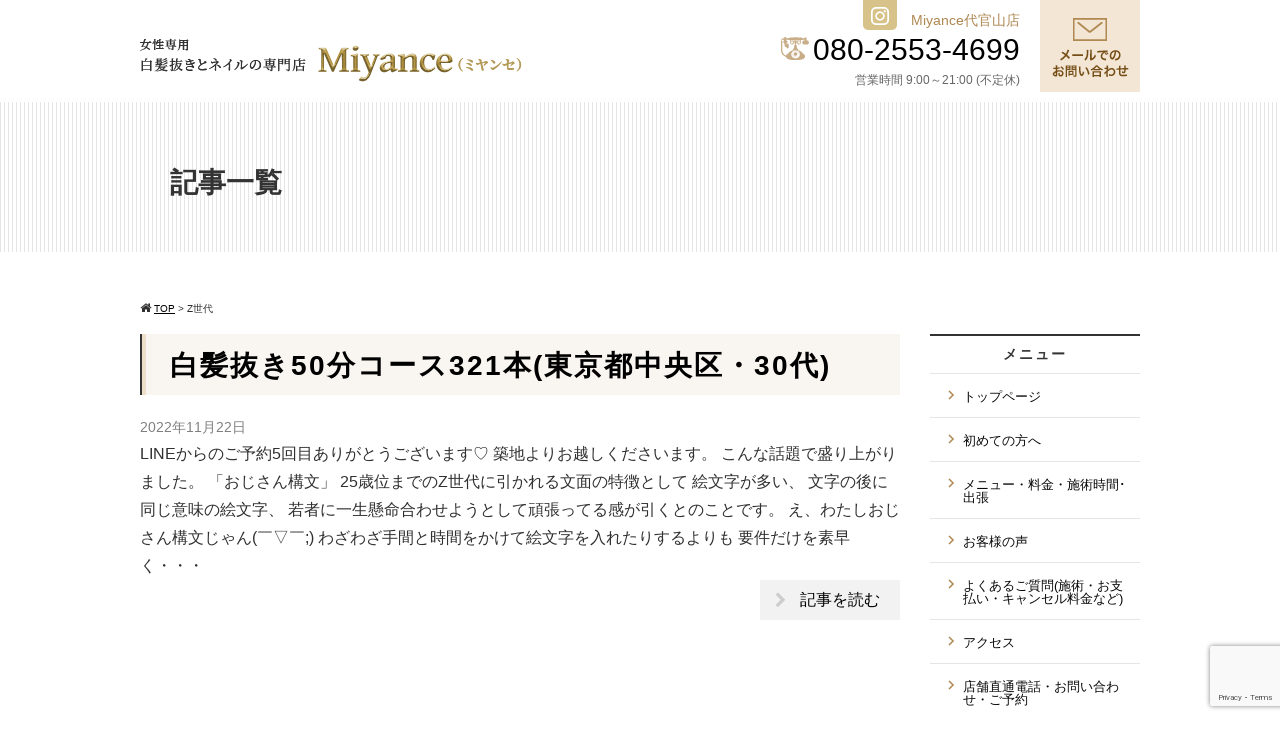

--- FILE ---
content_type: text/html; charset=UTF-8
request_url: https://ningyocho-miyance.com/tag/z%E4%B8%96%E4%BB%A3
body_size: 14483
content:
<!DOCTYPE html>
<html>
<head>
<meta charset="UTF-8">
<meta name="viewport" content="width=device-width,initial-scale=1.0,minimum-scale=1.0,maximum-scale=1.0,user-scalable=no">
<title>Z世代 | 白髪抜きとネイルの専門店Miyance(ミヤンセ)</title>
<link rel="stylesheet" href="https://ningyocho-miyance.com/wp-content/themes/standard_black_cmspro/style.css" type="text/css" media="screen,print" />
<link rel="stylesheet" href="//maxcdn.bootstrapcdn.com/font-awesome/4.7.0/css/font-awesome.min.css">
<link rel="alternate" type="application/rss+xml" title="白髪抜きとネイルの専門店Miyance(ミヤンセ) RSS Feed" href="https://ningyocho-miyance.com/feed" />
<link rel="pingback" href="https://ningyocho-miyance.com/xmlrpc.php" />
<link rel="stylesheet" href="https://ningyocho-miyance.com/wp-content/themes/standard_black_cmspro/jquery.sidr.dark.css" type="text/css">
<link rel="stylesheet" href="https://ningyocho-miyance.com/wp-content/themes/standard_black_cmspro/bxslider.css" type="text/css">
<!-- Google Tag Manager -->
<script>(function(w,d,s,l,i){w[l]=w[l]||[];w[l].push({'gtm.start':
new Date().getTime(),event:'gtm.js'});var f=d.getElementsByTagName(s)[0],
j=d.createElement(s),dl=l!='dataLayer'?'&l='+l:'';j.async=true;j.src=
'https://www.googletagmanager.com/gtm.js?id='+i+dl;f.parentNode.insertBefore(j,f);
})(window,document,'script','dataLayer','GTM-M88N8ZR');</script>
<!-- End Google Tag Manager -->

		<!-- All in One SEO 4.9.3 - aioseo.com -->
	<meta name="robots" content="max-image-preview:large" />
	<link rel="canonical" href="https://ningyocho-miyance.com/tag/z%e4%b8%96%e4%bb%a3" />
	<meta name="generator" content="All in One SEO (AIOSEO) 4.9.3" />
		<script type="application/ld+json" class="aioseo-schema">
			{"@context":"https:\/\/schema.org","@graph":[{"@type":"BreadcrumbList","@id":"https:\/\/ningyocho-miyance.com\/tag\/z%E4%B8%96%E4%BB%A3#breadcrumblist","itemListElement":[{"@type":"ListItem","@id":"https:\/\/ningyocho-miyance.com#listItem","position":1,"name":"Home","item":"https:\/\/ningyocho-miyance.com","nextItem":{"@type":"ListItem","@id":"https:\/\/ningyocho-miyance.com\/tag\/z%e4%b8%96%e4%bb%a3#listItem","name":"Z\u4e16\u4ee3"}},{"@type":"ListItem","@id":"https:\/\/ningyocho-miyance.com\/tag\/z%e4%b8%96%e4%bb%a3#listItem","position":2,"name":"Z\u4e16\u4ee3","previousItem":{"@type":"ListItem","@id":"https:\/\/ningyocho-miyance.com#listItem","name":"Home"}}]},{"@type":"CollectionPage","@id":"https:\/\/ningyocho-miyance.com\/tag\/z%E4%B8%96%E4%BB%A3#collectionpage","url":"https:\/\/ningyocho-miyance.com\/tag\/z%E4%B8%96%E4%BB%A3","name":"Z\u4e16\u4ee3 | \u767d\u9aea\u629c\u304d\u3068\u30cd\u30a4\u30eb\u306e\u5c02\u9580\u5e97Miyance(\u30df\u30e4\u30f3\u30bb)","inLanguage":"ja","isPartOf":{"@id":"https:\/\/ningyocho-miyance.com\/#website"},"breadcrumb":{"@id":"https:\/\/ningyocho-miyance.com\/tag\/z%E4%B8%96%E4%BB%A3#breadcrumblist"}},{"@type":"Organization","@id":"https:\/\/ningyocho-miyance.com\/#organization","name":"\u767d\u9aea\u629c\u304d\u3068\u30cd\u30a4\u30eb\u306e\u5c02\u9580\u5e97Miyance\u30df\u30e4\u30f3\u30bb\u4ee3\u5b98\u5c71","description":"\u767d\u9aea\u629c\u304d\u3068\u30cd\u30a4\u30eb\u306e\u5c02\u9580\u5e97Miyance(\u30df\u30e4\u30f3\u30bb)","url":"https:\/\/ningyocho-miyance.com\/","logo":{"@type":"ImageObject","url":"https:\/\/ningyocho-miyance.com\/wp-content\/themes\/standard_black_cmspro\/img\/IMG_5655.jpeg","@id":"https:\/\/ningyocho-miyance.com\/tag\/z%E4%B8%96%E4%BB%A3\/#organizationLogo","width":1708,"height":1071},"image":{"@id":"https:\/\/ningyocho-miyance.com\/tag\/z%E4%B8%96%E4%BB%A3\/#organizationLogo"}},{"@type":"WebSite","@id":"https:\/\/ningyocho-miyance.com\/#website","url":"https:\/\/ningyocho-miyance.com\/","name":"\u767d\u9aea\u629c\u304d\u3068\u30cd\u30a4\u30eb\u306e\u5c02\u9580\u5e97Miyance(\u30df\u30e4\u30f3\u30bb)","description":"\u767d\u9aea\u629c\u304d\u3068\u30cd\u30a4\u30eb\u306e\u5c02\u9580\u5e97Miyance(\u30df\u30e4\u30f3\u30bb)","inLanguage":"ja","publisher":{"@id":"https:\/\/ningyocho-miyance.com\/#organization"}}]}
		</script>
		<!-- All in One SEO -->

<link rel='dns-prefetch' href='//stats.wp.com' />
<link rel='preconnect' href='//c0.wp.com' />
<link rel="alternate" type="application/rss+xml" title="白髪抜きとネイルの専門店Miyance(ミヤンセ) &raquo; Z世代 タグのフィード" href="https://ningyocho-miyance.com/tag/z%e4%b8%96%e4%bb%a3/feed" />
		<!-- This site uses the Google Analytics by MonsterInsights plugin v9.11.1 - Using Analytics tracking - https://www.monsterinsights.com/ -->
		<!-- Note: MonsterInsights is not currently configured on this site. The site owner needs to authenticate with Google Analytics in the MonsterInsights settings panel. -->
					<!-- No tracking code set -->
				<!-- / Google Analytics by MonsterInsights -->
		<style id='wp-img-auto-sizes-contain-inline-css' type='text/css'>
img:is([sizes=auto i],[sizes^="auto," i]){contain-intrinsic-size:3000px 1500px}
/*# sourceURL=wp-img-auto-sizes-contain-inline-css */
</style>
<link rel='stylesheet' id='sbi_styles-css' href='https://ningyocho-miyance.com/wp-content/plugins/instagram-feed/css/sbi-styles.min.css?ver=6.10.0' type='text/css' media='all' />
<style id='wp-emoji-styles-inline-css' type='text/css'>

	img.wp-smiley, img.emoji {
		display: inline !important;
		border: none !important;
		box-shadow: none !important;
		height: 1em !important;
		width: 1em !important;
		margin: 0 0.07em !important;
		vertical-align: -0.1em !important;
		background: none !important;
		padding: 0 !important;
	}
/*# sourceURL=wp-emoji-styles-inline-css */
</style>
<style id='wp-block-library-inline-css' type='text/css'>
:root{--wp-block-synced-color:#7a00df;--wp-block-synced-color--rgb:122,0,223;--wp-bound-block-color:var(--wp-block-synced-color);--wp-editor-canvas-background:#ddd;--wp-admin-theme-color:#007cba;--wp-admin-theme-color--rgb:0,124,186;--wp-admin-theme-color-darker-10:#006ba1;--wp-admin-theme-color-darker-10--rgb:0,107,160.5;--wp-admin-theme-color-darker-20:#005a87;--wp-admin-theme-color-darker-20--rgb:0,90,135;--wp-admin-border-width-focus:2px}@media (min-resolution:192dpi){:root{--wp-admin-border-width-focus:1.5px}}.wp-element-button{cursor:pointer}:root .has-very-light-gray-background-color{background-color:#eee}:root .has-very-dark-gray-background-color{background-color:#313131}:root .has-very-light-gray-color{color:#eee}:root .has-very-dark-gray-color{color:#313131}:root .has-vivid-green-cyan-to-vivid-cyan-blue-gradient-background{background:linear-gradient(135deg,#00d084,#0693e3)}:root .has-purple-crush-gradient-background{background:linear-gradient(135deg,#34e2e4,#4721fb 50%,#ab1dfe)}:root .has-hazy-dawn-gradient-background{background:linear-gradient(135deg,#faaca8,#dad0ec)}:root .has-subdued-olive-gradient-background{background:linear-gradient(135deg,#fafae1,#67a671)}:root .has-atomic-cream-gradient-background{background:linear-gradient(135deg,#fdd79a,#004a59)}:root .has-nightshade-gradient-background{background:linear-gradient(135deg,#330968,#31cdcf)}:root .has-midnight-gradient-background{background:linear-gradient(135deg,#020381,#2874fc)}:root{--wp--preset--font-size--normal:16px;--wp--preset--font-size--huge:42px}.has-regular-font-size{font-size:1em}.has-larger-font-size{font-size:2.625em}.has-normal-font-size{font-size:var(--wp--preset--font-size--normal)}.has-huge-font-size{font-size:var(--wp--preset--font-size--huge)}.has-text-align-center{text-align:center}.has-text-align-left{text-align:left}.has-text-align-right{text-align:right}.has-fit-text{white-space:nowrap!important}#end-resizable-editor-section{display:none}.aligncenter{clear:both}.items-justified-left{justify-content:flex-start}.items-justified-center{justify-content:center}.items-justified-right{justify-content:flex-end}.items-justified-space-between{justify-content:space-between}.screen-reader-text{border:0;clip-path:inset(50%);height:1px;margin:-1px;overflow:hidden;padding:0;position:absolute;width:1px;word-wrap:normal!important}.screen-reader-text:focus{background-color:#ddd;clip-path:none;color:#444;display:block;font-size:1em;height:auto;left:5px;line-height:normal;padding:15px 23px 14px;text-decoration:none;top:5px;width:auto;z-index:100000}html :where(.has-border-color){border-style:solid}html :where([style*=border-top-color]){border-top-style:solid}html :where([style*=border-right-color]){border-right-style:solid}html :where([style*=border-bottom-color]){border-bottom-style:solid}html :where([style*=border-left-color]){border-left-style:solid}html :where([style*=border-width]){border-style:solid}html :where([style*=border-top-width]){border-top-style:solid}html :where([style*=border-right-width]){border-right-style:solid}html :where([style*=border-bottom-width]){border-bottom-style:solid}html :where([style*=border-left-width]){border-left-style:solid}html :where(img[class*=wp-image-]){height:auto;max-width:100%}:where(figure){margin:0 0 1em}html :where(.is-position-sticky){--wp-admin--admin-bar--position-offset:var(--wp-admin--admin-bar--height,0px)}@media screen and (max-width:600px){html :where(.is-position-sticky){--wp-admin--admin-bar--position-offset:0px}}

/*# sourceURL=wp-block-library-inline-css */
</style><style id='global-styles-inline-css' type='text/css'>
:root{--wp--preset--aspect-ratio--square: 1;--wp--preset--aspect-ratio--4-3: 4/3;--wp--preset--aspect-ratio--3-4: 3/4;--wp--preset--aspect-ratio--3-2: 3/2;--wp--preset--aspect-ratio--2-3: 2/3;--wp--preset--aspect-ratio--16-9: 16/9;--wp--preset--aspect-ratio--9-16: 9/16;--wp--preset--color--black: #000000;--wp--preset--color--cyan-bluish-gray: #abb8c3;--wp--preset--color--white: #ffffff;--wp--preset--color--pale-pink: #f78da7;--wp--preset--color--vivid-red: #cf2e2e;--wp--preset--color--luminous-vivid-orange: #ff6900;--wp--preset--color--luminous-vivid-amber: #fcb900;--wp--preset--color--light-green-cyan: #7bdcb5;--wp--preset--color--vivid-green-cyan: #00d084;--wp--preset--color--pale-cyan-blue: #8ed1fc;--wp--preset--color--vivid-cyan-blue: #0693e3;--wp--preset--color--vivid-purple: #9b51e0;--wp--preset--gradient--vivid-cyan-blue-to-vivid-purple: linear-gradient(135deg,rgb(6,147,227) 0%,rgb(155,81,224) 100%);--wp--preset--gradient--light-green-cyan-to-vivid-green-cyan: linear-gradient(135deg,rgb(122,220,180) 0%,rgb(0,208,130) 100%);--wp--preset--gradient--luminous-vivid-amber-to-luminous-vivid-orange: linear-gradient(135deg,rgb(252,185,0) 0%,rgb(255,105,0) 100%);--wp--preset--gradient--luminous-vivid-orange-to-vivid-red: linear-gradient(135deg,rgb(255,105,0) 0%,rgb(207,46,46) 100%);--wp--preset--gradient--very-light-gray-to-cyan-bluish-gray: linear-gradient(135deg,rgb(238,238,238) 0%,rgb(169,184,195) 100%);--wp--preset--gradient--cool-to-warm-spectrum: linear-gradient(135deg,rgb(74,234,220) 0%,rgb(151,120,209) 20%,rgb(207,42,186) 40%,rgb(238,44,130) 60%,rgb(251,105,98) 80%,rgb(254,248,76) 100%);--wp--preset--gradient--blush-light-purple: linear-gradient(135deg,rgb(255,206,236) 0%,rgb(152,150,240) 100%);--wp--preset--gradient--blush-bordeaux: linear-gradient(135deg,rgb(254,205,165) 0%,rgb(254,45,45) 50%,rgb(107,0,62) 100%);--wp--preset--gradient--luminous-dusk: linear-gradient(135deg,rgb(255,203,112) 0%,rgb(199,81,192) 50%,rgb(65,88,208) 100%);--wp--preset--gradient--pale-ocean: linear-gradient(135deg,rgb(255,245,203) 0%,rgb(182,227,212) 50%,rgb(51,167,181) 100%);--wp--preset--gradient--electric-grass: linear-gradient(135deg,rgb(202,248,128) 0%,rgb(113,206,126) 100%);--wp--preset--gradient--midnight: linear-gradient(135deg,rgb(2,3,129) 0%,rgb(40,116,252) 100%);--wp--preset--font-size--small: 13px;--wp--preset--font-size--medium: 20px;--wp--preset--font-size--large: 36px;--wp--preset--font-size--x-large: 42px;--wp--preset--spacing--20: 0.44rem;--wp--preset--spacing--30: 0.67rem;--wp--preset--spacing--40: 1rem;--wp--preset--spacing--50: 1.5rem;--wp--preset--spacing--60: 2.25rem;--wp--preset--spacing--70: 3.38rem;--wp--preset--spacing--80: 5.06rem;--wp--preset--shadow--natural: 6px 6px 9px rgba(0, 0, 0, 0.2);--wp--preset--shadow--deep: 12px 12px 50px rgba(0, 0, 0, 0.4);--wp--preset--shadow--sharp: 6px 6px 0px rgba(0, 0, 0, 0.2);--wp--preset--shadow--outlined: 6px 6px 0px -3px rgb(255, 255, 255), 6px 6px rgb(0, 0, 0);--wp--preset--shadow--crisp: 6px 6px 0px rgb(0, 0, 0);}:where(.is-layout-flex){gap: 0.5em;}:where(.is-layout-grid){gap: 0.5em;}body .is-layout-flex{display: flex;}.is-layout-flex{flex-wrap: wrap;align-items: center;}.is-layout-flex > :is(*, div){margin: 0;}body .is-layout-grid{display: grid;}.is-layout-grid > :is(*, div){margin: 0;}:where(.wp-block-columns.is-layout-flex){gap: 2em;}:where(.wp-block-columns.is-layout-grid){gap: 2em;}:where(.wp-block-post-template.is-layout-flex){gap: 1.25em;}:where(.wp-block-post-template.is-layout-grid){gap: 1.25em;}.has-black-color{color: var(--wp--preset--color--black) !important;}.has-cyan-bluish-gray-color{color: var(--wp--preset--color--cyan-bluish-gray) !important;}.has-white-color{color: var(--wp--preset--color--white) !important;}.has-pale-pink-color{color: var(--wp--preset--color--pale-pink) !important;}.has-vivid-red-color{color: var(--wp--preset--color--vivid-red) !important;}.has-luminous-vivid-orange-color{color: var(--wp--preset--color--luminous-vivid-orange) !important;}.has-luminous-vivid-amber-color{color: var(--wp--preset--color--luminous-vivid-amber) !important;}.has-light-green-cyan-color{color: var(--wp--preset--color--light-green-cyan) !important;}.has-vivid-green-cyan-color{color: var(--wp--preset--color--vivid-green-cyan) !important;}.has-pale-cyan-blue-color{color: var(--wp--preset--color--pale-cyan-blue) !important;}.has-vivid-cyan-blue-color{color: var(--wp--preset--color--vivid-cyan-blue) !important;}.has-vivid-purple-color{color: var(--wp--preset--color--vivid-purple) !important;}.has-black-background-color{background-color: var(--wp--preset--color--black) !important;}.has-cyan-bluish-gray-background-color{background-color: var(--wp--preset--color--cyan-bluish-gray) !important;}.has-white-background-color{background-color: var(--wp--preset--color--white) !important;}.has-pale-pink-background-color{background-color: var(--wp--preset--color--pale-pink) !important;}.has-vivid-red-background-color{background-color: var(--wp--preset--color--vivid-red) !important;}.has-luminous-vivid-orange-background-color{background-color: var(--wp--preset--color--luminous-vivid-orange) !important;}.has-luminous-vivid-amber-background-color{background-color: var(--wp--preset--color--luminous-vivid-amber) !important;}.has-light-green-cyan-background-color{background-color: var(--wp--preset--color--light-green-cyan) !important;}.has-vivid-green-cyan-background-color{background-color: var(--wp--preset--color--vivid-green-cyan) !important;}.has-pale-cyan-blue-background-color{background-color: var(--wp--preset--color--pale-cyan-blue) !important;}.has-vivid-cyan-blue-background-color{background-color: var(--wp--preset--color--vivid-cyan-blue) !important;}.has-vivid-purple-background-color{background-color: var(--wp--preset--color--vivid-purple) !important;}.has-black-border-color{border-color: var(--wp--preset--color--black) !important;}.has-cyan-bluish-gray-border-color{border-color: var(--wp--preset--color--cyan-bluish-gray) !important;}.has-white-border-color{border-color: var(--wp--preset--color--white) !important;}.has-pale-pink-border-color{border-color: var(--wp--preset--color--pale-pink) !important;}.has-vivid-red-border-color{border-color: var(--wp--preset--color--vivid-red) !important;}.has-luminous-vivid-orange-border-color{border-color: var(--wp--preset--color--luminous-vivid-orange) !important;}.has-luminous-vivid-amber-border-color{border-color: var(--wp--preset--color--luminous-vivid-amber) !important;}.has-light-green-cyan-border-color{border-color: var(--wp--preset--color--light-green-cyan) !important;}.has-vivid-green-cyan-border-color{border-color: var(--wp--preset--color--vivid-green-cyan) !important;}.has-pale-cyan-blue-border-color{border-color: var(--wp--preset--color--pale-cyan-blue) !important;}.has-vivid-cyan-blue-border-color{border-color: var(--wp--preset--color--vivid-cyan-blue) !important;}.has-vivid-purple-border-color{border-color: var(--wp--preset--color--vivid-purple) !important;}.has-vivid-cyan-blue-to-vivid-purple-gradient-background{background: var(--wp--preset--gradient--vivid-cyan-blue-to-vivid-purple) !important;}.has-light-green-cyan-to-vivid-green-cyan-gradient-background{background: var(--wp--preset--gradient--light-green-cyan-to-vivid-green-cyan) !important;}.has-luminous-vivid-amber-to-luminous-vivid-orange-gradient-background{background: var(--wp--preset--gradient--luminous-vivid-amber-to-luminous-vivid-orange) !important;}.has-luminous-vivid-orange-to-vivid-red-gradient-background{background: var(--wp--preset--gradient--luminous-vivid-orange-to-vivid-red) !important;}.has-very-light-gray-to-cyan-bluish-gray-gradient-background{background: var(--wp--preset--gradient--very-light-gray-to-cyan-bluish-gray) !important;}.has-cool-to-warm-spectrum-gradient-background{background: var(--wp--preset--gradient--cool-to-warm-spectrum) !important;}.has-blush-light-purple-gradient-background{background: var(--wp--preset--gradient--blush-light-purple) !important;}.has-blush-bordeaux-gradient-background{background: var(--wp--preset--gradient--blush-bordeaux) !important;}.has-luminous-dusk-gradient-background{background: var(--wp--preset--gradient--luminous-dusk) !important;}.has-pale-ocean-gradient-background{background: var(--wp--preset--gradient--pale-ocean) !important;}.has-electric-grass-gradient-background{background: var(--wp--preset--gradient--electric-grass) !important;}.has-midnight-gradient-background{background: var(--wp--preset--gradient--midnight) !important;}.has-small-font-size{font-size: var(--wp--preset--font-size--small) !important;}.has-medium-font-size{font-size: var(--wp--preset--font-size--medium) !important;}.has-large-font-size{font-size: var(--wp--preset--font-size--large) !important;}.has-x-large-font-size{font-size: var(--wp--preset--font-size--x-large) !important;}
/*# sourceURL=global-styles-inline-css */
</style>

<style id='classic-theme-styles-inline-css' type='text/css'>
/*! This file is auto-generated */
.wp-block-button__link{color:#fff;background-color:#32373c;border-radius:9999px;box-shadow:none;text-decoration:none;padding:calc(.667em + 2px) calc(1.333em + 2px);font-size:1.125em}.wp-block-file__button{background:#32373c;color:#fff;text-decoration:none}
/*# sourceURL=/wp-includes/css/classic-themes.min.css */
</style>
<link rel='stylesheet' id='contact-form-7-css' href='https://ningyocho-miyance.com/wp-content/plugins/contact-form-7/includes/css/styles.css?ver=6.1.4' type='text/css' media='all' />
<link rel='stylesheet' id='ctf_styles-css' href='https://ningyocho-miyance.com/wp-content/plugins/custom-twitter-feeds/css/ctf-styles.min.css?ver=2.3.1' type='text/css' media='all' />
<link rel='stylesheet' id='fancybox-css' href='https://ningyocho-miyance.com/wp-content/plugins/easy-fancybox/fancybox/1.5.4/jquery.fancybox.min.css?ver=6.9' type='text/css' media='screen' />
<style id='fancybox-inline-css' type='text/css'>
#fancybox-outer{background:#ffffff}#fancybox-content{background:#ffffff;border-color:#ffffff;color:#000000;}#fancybox-title,#fancybox-title-float-main{color:#fff}
/*# sourceURL=fancybox-inline-css */
</style>
<script type="text/javascript" src="https://c0.wp.com/c/6.9/wp-includes/js/jquery/jquery.min.js" id="jquery-core-js"></script>
<script type="text/javascript" src="https://c0.wp.com/c/6.9/wp-includes/js/jquery/jquery-migrate.min.js" id="jquery-migrate-js"></script>
<link rel="https://api.w.org/" href="https://ningyocho-miyance.com/wp-json/" /><link rel="alternate" title="JSON" type="application/json" href="https://ningyocho-miyance.com/wp-json/wp/v2/tags/486" /><link rel="EditURI" type="application/rsd+xml" title="RSD" href="https://ningyocho-miyance.com/xmlrpc.php?rsd" />
<meta name="generator" content="WordPress 6.9" />
	<style>img#wpstats{display:none}</style>
		</head>

<body data-rsssl=1 class="archive tag tag-z tag-486 wp-theme-standard_black_cmspro">
<!-- Google Tag Manager (noscript) -->
<noscript><iframe src="https://www.googletagmanager.com/ns.html?id=GTM-M88N8ZR"
height="0" width="0" style="display:none;visibility:hidden"></iframe></noscript>
<!-- End Google Tag Manager (noscript) -->

<div id="base">
<!-- bg -->
<div id="bg">
<!-- wrapper_head -->
<div class="wrapper_head">

<!-- header -->
<header>

<div id="header">
<div class="header_l">
	<a href="https://ningyocho-miyance.com/" id="m_logo"><img src="https://ningyocho-miyance.com/wp-content/themes/standard_black_cmspro/img/logo.png" alt="白髪抜きとネイルの専門店Miyance(ミヤンセ)" /></a>
</div><!--eof header_l -->

<div class="header_r">

<div id="mobile_button">
<a id="sidr-menu-button" href="#sidr-nav">
<div class="lineswrap">
<span class="lines"></span>
</div>
<span class="menutxt">
<svg version="1.1" id="menu01" xmlns="http://www.w3.org/2000/svg" xmlns:xlink="http://www.w3.org/1999/xlink" x="0px"
	 y="0px" width="31.641px" height="9.721px" viewBox="0 0 31.641 9.721" enable-background="new 0 0 31.641 9.721"
	 xml:space="preserve">
<text transform="matrix(1 0 0 1 -124.1016 7.4292)" display="none" font-family="'FGPKakuGothicCa-L'" font-size="11.4026">MENU</text>
<g>
	<path d="M3.535,8.68l0.143-0.684L6.143,0h0.926v9.578H6.385V2.024l0.029-0.855l-0.2,0.87l-2.309,7.54H3.164l-2.323-7.54
		l-0.185-0.87l0.028,0.855v7.554H0V0h0.926l2.466,7.996L3.535,8.68z"/>
	<path d="M9.293,0h5.815v0.684h-5.103v3.606h4.789v0.684h-4.789v3.919h5.146v0.684H9.293V0z"/>
	<path d="M18.244,1.881l-0.328-0.755l0.043,0.798v7.654h-0.713V0h0.812l4.119,7.697l0.328,0.755l-0.043-0.798V0h0.713v9.578h-0.812
		L18.244,1.881z"/>
	<path d="M25.542,0h0.712v6.756c0,0.893,0.143,1.497,0.428,1.81s0.865,0.47,1.739,0.47h0.328c0.874,0,1.456-0.157,1.746-0.47
		c0.289-0.313,0.435-0.917,0.435-1.81V0h0.712v6.913c0,1.045-0.209,1.774-0.627,2.188c-0.418,0.414-1.135,0.62-2.152,0.62h-0.556
		c-1.017,0-1.732-0.207-2.145-0.62c-0.414-0.413-0.62-1.142-0.62-2.188V0z"/>
</g>
</svg>
</span>

</a>
</div><!--eof mobile_button -->

<div class="mobile_menu">
<div class="menu-%e3%82%b9%e3%83%9e%e3%83%9b%e3%83%a1%e3%83%8b%e3%83%a5%e3%83%bc-container"><ul id="menu-%e3%82%b9%e3%83%9e%e3%83%9b%e3%83%a1%e3%83%8b%e3%83%a5%e3%83%bc" class="menu"><li id="menu-item-334" class="menu-item menu-item-type-post_type menu-item-object-page menu-item-home menu-item-334"><a href="https://ningyocho-miyance.com/">トップページ</a></li>
<li id="menu-item-335" class="menu-item menu-item-type-post_type menu-item-object-page menu-item-335"><a href="https://ningyocho-miyance.com/first">初めての方へ</a></li>
<li id="menu-item-336" class="menu-item menu-item-type-post_type menu-item-object-page menu-item-336"><a href="https://ningyocho-miyance.com/menu">メニュー・料金・施術時間･出張</a></li>
<li id="menu-item-337" class="menu-item menu-item-type-post_type menu-item-object-page menu-item-337"><a href="https://ningyocho-miyance.com/voice">お客様の声</a></li>
<li id="menu-item-338" class="menu-item menu-item-type-post_type menu-item-object-page menu-item-338"><a href="https://ningyocho-miyance.com/faq">よくあるご質問(施術・お支払い・キャンセル料金など)</a></li>
<li id="menu-item-339" class="menu-item menu-item-type-post_type menu-item-object-page menu-item-339"><a href="https://ningyocho-miyance.com/access">アクセス</a></li>
<li id="menu-item-340" class="menu-item menu-item-type-post_type menu-item-object-page menu-item-340"><a href="https://ningyocho-miyance.com/contact">店舗直通電話・お問い合わせ・ご予約</a></li>
<li id="menu-item-341" class="menu-item menu-item-type-taxonomy menu-item-object-category menu-item-341"><a href="https://ningyocho-miyance.com/category/blog">ブログ</a></li>
</ul></div></div><!--eof mobile_menu -->

</div><!--eof header_r -->



<!-- gnavi -->
<nav>
<div class="headnav">

<div class="clearfix">
<div class="header_l_pc">
	<a href="https://ningyocho-miyance.com/" id="m_logo"><img src="https://ningyocho-miyance.com/wp-content/themes/standard_black_cmspro/img/logo.png" alt="白髪抜きとネイルの専門店Miyance(ミヤンセ)" /></a>
</div>
 
<div class="header_r_pc clearfix">
<div class="h_left">
<p><span class="h_sns"><a href="https://www.instagram.com/miyance106/" target="blank"><img src="https://ningyocho-miyance.com/wp-content/themes/standard_black_cmspro/img/sns02.png"></a></span>
<span class="shop_name">Miyance代官山店</span><br>
<img src="https://ningyocho-miyance.com/wp-content/themes/standard_black_cmspro/img/h_tel_icon.png" class="tel_icon"/> <span class="h_tel">080-2553-4699</span><br>
<span class="time">営業時間 9:00～21:00 (不定休)</span></p>
</div>
<div class="h_right">
<a href="/contact"><img src="https://ningyocho-miyance.com/wp-content/themes/standard_black_cmspro/img/h_mail.png" alt="メールでのお問い合わせ" /></a>
</div>
</div>

</div>

</div>
</nav>
<!-- eof gnavi -->

</div><!-- eof #header-->
</header>
<!-- eof header-->

</div><!-- eof wrapper_head-->
<div class="wrapper">


<!-- submain -->
<div id="submain">
<div class="h1wrap">
<h1 class="title">
記事一覧
</h1>
</div>
</div><!-- eof submain -->


<div id="content" class="clearfix">

<div id="pan">
<div class="breadcrumbs">
<i class="fa fa-home" aria-hidden="true"></i>
    <span property="itemListElement" typeof="ListItem"><a property="item" typeof="WebPage" title="Go to 白髪抜きとネイルの専門店Miyance(ミヤンセ)." href="https://ningyocho-miyance.com" class="home" ><span property="name">TOP</span></a><meta property="position" content="1"></span> &gt; <span class="archive taxonomy post_tag current-item">Z世代</span></div>
</div>


 <!-- main -->
 <article id="main">

	    			
		
					<div class="post" id="post-5022">

					<h2><a href="https://ningyocho-miyance.com/5022" title="白髪抜き50分コース321本(東京都中央区・30代)">白髪抜き50分コース321本(東京都中央区・30代)</a></h2>
				<div class="datetxt">2022年11月22日</div>
        
				
				<div class="entry">
					LINEからのご予約5回目ありがとうございます♡ 築地よりお越しくださいます。 こんな話題で盛り上がりました。 「おじさん構文」 25歳位までのZ世代に引かれる文面の特徴として 絵文字が多い、 文字の後に同じ意味の絵文字、 若者に一生懸命合わせようとして頑張ってる感が引くとのことです。 え、わたしおじさん構文じゃん(￣▽￣;) わざわざ手間と時間をかけて絵文字を入れたりするよりも 要件だけを素早く・・・					<p><a href="https://ningyocho-miyance.com/5022" title="白髪抜き50分コース321本(東京都中央区・30代)">記事を読む</a></p>
				</div>
				
			</div>
	
		
		<p class="prev-next"></p>
		
	
   
	
 </article>
 <!-- eof main -->

<!-- side -->
<div id="side">

<!--メニューはウィジェットを使用してください。-->
<!-- ウィジェット -->
<div class="side_area"><h3>メニュー</h3><div class="menu-%e3%82%b5%e3%82%a4%e3%83%89%e3%83%a1%e3%83%8b%e3%83%a5%e3%83%bc-container"><ul id="menu-%e3%82%b5%e3%82%a4%e3%83%89%e3%83%a1%e3%83%8b%e3%83%a5%e3%83%bc" class="menu"><li id="menu-item-21" class="menu-item menu-item-type-post_type menu-item-object-page menu-item-home menu-item-21"><a href="https://ningyocho-miyance.com/">トップページ</a></li>
<li id="menu-item-22" class="menu-item menu-item-type-post_type menu-item-object-page menu-item-22"><a href="https://ningyocho-miyance.com/first">初めての方へ</a></li>
<li id="menu-item-23" class="menu-item menu-item-type-post_type menu-item-object-page menu-item-23"><a href="https://ningyocho-miyance.com/menu">メニュー・料金・施術時間･出張</a></li>
<li id="menu-item-24" class="menu-item menu-item-type-post_type menu-item-object-page menu-item-24"><a href="https://ningyocho-miyance.com/voice">お客様の声</a></li>
<li id="menu-item-25" class="menu-item menu-item-type-post_type menu-item-object-page menu-item-25"><a href="https://ningyocho-miyance.com/faq">よくあるご質問(施術・お支払い・キャンセル料金など)</a></li>
<li id="menu-item-26" class="menu-item menu-item-type-post_type menu-item-object-page menu-item-26"><a href="https://ningyocho-miyance.com/access">アクセス</a></li>
<li id="menu-item-27" class="menu-item menu-item-type-post_type menu-item-object-page menu-item-27"><a href="https://ningyocho-miyance.com/contact">店舗直通電話・お問い合わせ・ご予約</a></li>
</ul></div></div><div class="side_area"><h3>ブログ</h3>			<div class="execphpwidget"><!-- BLOG -->
<ul> 
<li><a  href="https://ningyocho-miyance.com/7821" title="お客様施術写真">お客様施術写真</a></li>
<li><a  href="https://ningyocho-miyance.com/7819" title="白髪染め VS 白髪抜き">白髪染め VS 白髪抜き</a></li>
<li><a  href="https://ningyocho-miyance.com/7817" title="お客様施術写真">お客様施術写真</a></li>
<li><a  href="https://ningyocho-miyance.com/7815" title="サロン内での会話について">サロン内での会話について</a></li>
<li><a  href="https://ningyocho-miyance.com/7813" title="お客様施術写真">お客様施術写真</a></li>
<li><a  href="https://ningyocho-miyance.com/7811" title="2026年今年もよろしくお願い申し上げます">2026年今年もよろしくお願い申し上げます</a></li>
</ul> 
<p><a href="/category/blog" class="btn-list-arc">一覧はこちら</a></p>
<!--eof BLOG -->
</div>
		</div>  
<!-- eof ウィジェット -->

 

</div>
<!-- eof side -->
</div>  
<!-- eof content -->

</div>
<!-- eof wrapper -->

<div class="f_bunner_wrap02">
<div class="f_bunner_wrap">
<h2 class="f_bunner"><span>白髪抜きとネイルの専門店</span><br />Miyance(ミヤンセ)</h2>
<p class="f_bunner_txt">Miyanceは「トータルビューティサロン」として、女性の美しさを最大限に引き出す自信があります。<br>
白髪や鼻毛に関するお悩み事がございましたら、お気軽にご相談ください。</p>
<div class="clearfix">
	<iframe src="https://www.google.com/maps/embed?pb=!1m18!1m12!1m3!1d810.5197481629353!2d139.70435172924266!3d35.65042538852844!2m3!1f0!2f0!3f0!3m2!1i1024!2i768!4f13.1!3m3!1m2!1s0x60188b44f1655edb%3A0x9a975acb5b6b5066!2z44CSMTUwLTAwMzQg5p2x5Lqs6YO95riL6LC35Yy65Luj5a6Y5bGx55S677yR77yT4oiS77yYIOOCreODo-ODg-OCueODq-ODnuODs-OCt-ODp-ODs-S7o-WumOWxsQ!5e0!3m2!1sja!2sjp!4v1606270698426!5m2!1sja!2sjp" width="380" height="455" frameborder="0" style="border:0;" allowfullscreen="" aria-hidden="false" tabindex="0"></iframe>
	 
<table class="table2">
<tbody>
<tr>
<th>店舗名</th>
<td>白髪抜きとネイルの専門店 Miyance(ミヤンセ)</td>
</tr>
<tr>
<th>営業時間</th>
<td>9:00～21:00（不定休）</td>
</tr>
<tr>
<th>住所</th>
<td>〒150-0034<br>
東京都渋谷区代官山町13-8<br>
キャッスルマンション代官山214号室</td>
</tr>
<tr>
<th>電話番号</th>
<td>080-2553-4699</td>
</tr>
<tr>
<th>アクセス</th>
<td>東急東横線『代官山駅』徒歩3分<br>
JR山手線『渋谷駅』徒歩7分<br>
JR山手線『恵比寿駅』徒歩6分<br>
日比谷線『恵比寿駅』徒歩6分</td>
</tr>
</tbody>
</table>
</div>
<p class="hosoku">お電話いただければご案内いたしますのでお気軽にお問い合わせ下さい。</p>
</div>
</div>
<div class="f_bunner_wrap">
<div class="responsedevise">
<h2>ワンランク上の自分を<span class="br">目指す方へ</span></h2>
<img src="https://ningyocho-miyance.com/wp-content/themes/standard_black_cmspro/img/img_contact.png" alt="－ワンランク上の自分を目指す方へ－">
<div class="left">
  <p><img src="https://ningyocho-miyance.com/wp-content/themes/standard_black_cmspro/img/tel_contact.png"></p>
  <p class="txt">営業時間   9:00～21:00（不定休）</p>
  </div>
  <div class="right">
  <a href="/contact"><img src="https://ningyocho-miyance.com/wp-content/themes/standard_black_cmspro/img/btn_contact.png" alt="お問い合わせはこちら"></a>
</div>
</div>
</div>


<!-- footer -->
<footer>
<div id="footer">


<div class="footer_com">
<div class="footer_btm clearfix">

<div class="footer_btm_wrap">

<div class="clearfix">
<div id="logo_footer" class="clearfix">
<a href="https://ningyocho-miyance.com/">
<img src="https://ningyocho-miyance.com/wp-content/themes/standard_black_cmspro/img/logo_footer.png" alt="白髪抜きとネイルの専門店Miyance(ミヤンセ)" />
</a>
</div>
<div class="header_r_pc clearfix">
<div class="h_left">
 
<p><span class="shop_name">Miyance代官山店</span><br>
<img src="https://ningyocho-miyance.com/wp-content/themes/standard_black_cmspro/img/h_tel_icon.png" class="tel_icon"/> <span class="h_tel">080-2553-4699</span><br>
<span class="time">営業時間  9:00～21:00　(不定休)</span></p>
</div>
<div class="h_right">
<a href="/contact"><img src="https://ningyocho-miyance.com/wp-content/themes/standard_black_cmspro/img/h_mail.png" alt="メールでのお問い合わせ" /></a>
</div>
</div>
</div>

<div id="footermenu">
<ul>
<li class="page_item page-item-2"><a href="https://ningyocho-miyance.com/">トップページ</a></li>
<li class="page_item page-item-6"><a href="https://ningyocho-miyance.com/first">初めての方へ</a></li>
<li class="page_item page-item-8"><a href="https://ningyocho-miyance.com/menu">メニュー・料金・施術時間･出張</a></li>
<li class="page_item page-item-10"><a href="https://ningyocho-miyance.com/voice">お客様の声</a></li>
<li class="page_item page-item-12"><a href="https://ningyocho-miyance.com/faq">よくあるご質問(施術・お支払い・キャンセル料金など)</a></li>
<li class="page_item page-item-14"><a href="https://ningyocho-miyance.com/access">アクセス</a></li>
<li class="page_item page-item-16"><a href="https://ningyocho-miyance.com/contact">店舗直通電話・お問い合わせ・ご予約</a></li>
</ul>
</div>

</div><!-- /.footer_btm_wrap -->

</div><!-- /.footer_btm.clearfix -->

</div><!-- /.footer_com -->


<div class="contact_sp">
<div class="contact_tel"><p><a href="tel:080-2553-4699">お電話は<br>こちら</a></p></div>
<div class="contact_mail"><p><a href="/contact">お問い合わせは<br>こちら</a></p></div>
</div>


<p id="copyright">© 2026 <a href="https://ningyocho-miyance.com/">白髪抜きとネイルの専門店Miyance(ミヤンセ) </a> All Right Reserved.</p>

</div><!-- /#footer-->
</footer><!-- eof footer-->


</div>
<!-- eof bg -->
</div>
<script type="speculationrules">
{"prefetch":[{"source":"document","where":{"and":[{"href_matches":"/*"},{"not":{"href_matches":["/wp-*.php","/wp-admin/*","/wp-content/themes/standard_black_cmspro/img/*","/wp-content/*","/wp-content/plugins/*","/wp-content/themes/standard_black_cmspro/*","/*\\?(.+)"]}},{"not":{"selector_matches":"a[rel~=\"nofollow\"]"}},{"not":{"selector_matches":".no-prefetch, .no-prefetch a"}}]},"eagerness":"conservative"}]}
</script>
<!-- Instagram Feed JS -->
<script type="text/javascript">
var sbiajaxurl = "https://ningyocho-miyance.com/wp-admin/admin-ajax.php";
</script>
<script type="text/javascript" src="https://c0.wp.com/c/6.9/wp-includes/js/dist/hooks.min.js" id="wp-hooks-js"></script>
<script type="text/javascript" src="https://c0.wp.com/c/6.9/wp-includes/js/dist/i18n.min.js" id="wp-i18n-js"></script>
<script type="text/javascript" id="wp-i18n-js-after">
/* <![CDATA[ */
wp.i18n.setLocaleData( { 'text direction\u0004ltr': [ 'ltr' ] } );
//# sourceURL=wp-i18n-js-after
/* ]]> */
</script>
<script type="text/javascript" src="https://ningyocho-miyance.com/wp-content/plugins/contact-form-7/includes/swv/js/index.js?ver=6.1.4" id="swv-js"></script>
<script type="text/javascript" id="contact-form-7-js-translations">
/* <![CDATA[ */
( function( domain, translations ) {
	var localeData = translations.locale_data[ domain ] || translations.locale_data.messages;
	localeData[""].domain = domain;
	wp.i18n.setLocaleData( localeData, domain );
} )( "contact-form-7", {"translation-revision-date":"2025-11-30 08:12:23+0000","generator":"GlotPress\/4.0.3","domain":"messages","locale_data":{"messages":{"":{"domain":"messages","plural-forms":"nplurals=1; plural=0;","lang":"ja_JP"},"This contact form is placed in the wrong place.":["\u3053\u306e\u30b3\u30f3\u30bf\u30af\u30c8\u30d5\u30a9\u30fc\u30e0\u306f\u9593\u9055\u3063\u305f\u4f4d\u7f6e\u306b\u7f6e\u304b\u308c\u3066\u3044\u307e\u3059\u3002"],"Error:":["\u30a8\u30e9\u30fc:"]}},"comment":{"reference":"includes\/js\/index.js"}} );
//# sourceURL=contact-form-7-js-translations
/* ]]> */
</script>
<script type="text/javascript" id="contact-form-7-js-before">
/* <![CDATA[ */
var wpcf7 = {
    "api": {
        "root": "https:\/\/ningyocho-miyance.com\/wp-json\/",
        "namespace": "contact-form-7\/v1"
    }
};
//# sourceURL=contact-form-7-js-before
/* ]]> */
</script>
<script type="text/javascript" src="https://ningyocho-miyance.com/wp-content/plugins/contact-form-7/includes/js/index.js?ver=6.1.4" id="contact-form-7-js"></script>
<script type="text/javascript" src="https://ningyocho-miyance.com/wp-content/plugins/easy-fancybox/vendor/purify.min.js?ver=6.9" id="fancybox-purify-js"></script>
<script type="text/javascript" id="jquery-fancybox-js-extra">
/* <![CDATA[ */
var efb_i18n = {"close":"Close","next":"Next","prev":"Previous","startSlideshow":"Start slideshow","toggleSize":"Toggle size"};
//# sourceURL=jquery-fancybox-js-extra
/* ]]> */
</script>
<script type="text/javascript" src="https://ningyocho-miyance.com/wp-content/plugins/easy-fancybox/fancybox/1.5.4/jquery.fancybox.min.js?ver=6.9" id="jquery-fancybox-js"></script>
<script type="text/javascript" id="jquery-fancybox-js-after">
/* <![CDATA[ */
var fb_timeout, fb_opts={'autoScale':true,'showCloseButton':true,'width':560,'height':340,'margin':20,'pixelRatio':'false','padding':10,'centerOnScroll':false,'enableEscapeButton':true,'speedIn':300,'speedOut':300,'overlayShow':true,'hideOnOverlayClick':true,'overlayColor':'#000','overlayOpacity':0.6,'minViewportWidth':320,'minVpHeight':320,'disableCoreLightbox':'true','enableBlockControls':'true','fancybox_openBlockControls':'true' };
if(typeof easy_fancybox_handler==='undefined'){
var easy_fancybox_handler=function(){
jQuery([".nolightbox","a.wp-block-file__button","a.pin-it-button","a[href*='pinterest.com\/pin\/create']","a[href*='facebook.com\/share']","a[href*='twitter.com\/share']"].join(',')).addClass('nofancybox');
jQuery('a.fancybox-close').on('click',function(e){e.preventDefault();jQuery.fancybox.close()});
/* IMG */
						var unlinkedImageBlocks=jQuery(".wp-block-image > img:not(.nofancybox,figure.nofancybox>img)");
						unlinkedImageBlocks.wrap(function() {
							var href = jQuery( this ).attr( "src" );
							return "<a href='" + href + "'></a>";
						});
var fb_IMG_select=jQuery('a[href*=".jpg" i]:not(.nofancybox,li.nofancybox>a,figure.nofancybox>a),area[href*=".jpg" i]:not(.nofancybox),a[href*=".png" i]:not(.nofancybox,li.nofancybox>a,figure.nofancybox>a),area[href*=".png" i]:not(.nofancybox),a[href*=".webp" i]:not(.nofancybox,li.nofancybox>a,figure.nofancybox>a),area[href*=".webp" i]:not(.nofancybox),a[href*=".jpeg" i]:not(.nofancybox,li.nofancybox>a,figure.nofancybox>a),area[href*=".jpeg" i]:not(.nofancybox)');
fb_IMG_select.addClass('fancybox image');
var fb_IMG_sections=jQuery('.gallery,.wp-block-gallery,.tiled-gallery,.wp-block-jetpack-tiled-gallery,.ngg-galleryoverview,.ngg-imagebrowser,.nextgen_pro_blog_gallery,.nextgen_pro_film,.nextgen_pro_horizontal_filmstrip,.ngg-pro-masonry-wrapper,.ngg-pro-mosaic-container,.nextgen_pro_sidescroll,.nextgen_pro_slideshow,.nextgen_pro_thumbnail_grid,.tiled-gallery');
fb_IMG_sections.each(function(){jQuery(this).find(fb_IMG_select).attr('rel','gallery-'+fb_IMG_sections.index(this));});
jQuery('a.fancybox,area.fancybox,.fancybox>a').each(function(){jQuery(this).fancybox(jQuery.extend(true,{},fb_opts,{'transition':'elastic','transitionIn':'elastic','transitionOut':'elastic','opacity':false,'hideOnContentClick':false,'titleShow':true,'titlePosition':'over','titleFromAlt':true,'showNavArrows':true,'enableKeyboardNav':true,'cyclic':false,'mouseWheel':'true','changeSpeed':250,'changeFade':300}))});
};};
jQuery(easy_fancybox_handler);jQuery(document).on('post-load',easy_fancybox_handler);

//# sourceURL=jquery-fancybox-js-after
/* ]]> */
</script>
<script type="text/javascript" src="https://ningyocho-miyance.com/wp-content/plugins/easy-fancybox/vendor/jquery.easing.min.js?ver=1.4.1" id="jquery-easing-js"></script>
<script type="text/javascript" src="https://ningyocho-miyance.com/wp-content/plugins/easy-fancybox/vendor/jquery.mousewheel.min.js?ver=3.1.13" id="jquery-mousewheel-js"></script>
<script type="text/javascript" src="https://www.google.com/recaptcha/api.js?render=6Lfyze4UAAAAAJ88JA1dfu8HmRQG48A1NaovnLa-&amp;ver=3.0" id="google-recaptcha-js"></script>
<script type="text/javascript" src="https://c0.wp.com/c/6.9/wp-includes/js/dist/vendor/wp-polyfill.min.js" id="wp-polyfill-js"></script>
<script type="text/javascript" id="wpcf7-recaptcha-js-before">
/* <![CDATA[ */
var wpcf7_recaptcha = {
    "sitekey": "6Lfyze4UAAAAAJ88JA1dfu8HmRQG48A1NaovnLa-",
    "actions": {
        "homepage": "homepage",
        "contactform": "contactform"
    }
};
//# sourceURL=wpcf7-recaptcha-js-before
/* ]]> */
</script>
<script type="text/javascript" src="https://ningyocho-miyance.com/wp-content/plugins/contact-form-7/modules/recaptcha/index.js?ver=6.1.4" id="wpcf7-recaptcha-js"></script>
<script type="text/javascript" id="jetpack-stats-js-before">
/* <![CDATA[ */
_stq = window._stq || [];
_stq.push([ "view", {"v":"ext","blog":"178698903","post":"0","tz":"9","srv":"ningyocho-miyance.com","arch_tag":"z%E4%B8%96%E4%BB%A3","arch_results":"1","j":"1:15.4"} ]);
_stq.push([ "clickTrackerInit", "178698903", "0" ]);
//# sourceURL=jetpack-stats-js-before
/* ]]> */
</script>
<script type="text/javascript" src="https://stats.wp.com/e-202605.js" id="jetpack-stats-js" defer="defer" data-wp-strategy="defer"></script>
<script id="wp-emoji-settings" type="application/json">
{"baseUrl":"https://s.w.org/images/core/emoji/17.0.2/72x72/","ext":".png","svgUrl":"https://s.w.org/images/core/emoji/17.0.2/svg/","svgExt":".svg","source":{"concatemoji":"https://ningyocho-miyance.com/wp-includes/js/wp-emoji-release.min.js?ver=6.9"}}
</script>
<script type="module">
/* <![CDATA[ */
/*! This file is auto-generated */
const a=JSON.parse(document.getElementById("wp-emoji-settings").textContent),o=(window._wpemojiSettings=a,"wpEmojiSettingsSupports"),s=["flag","emoji"];function i(e){try{var t={supportTests:e,timestamp:(new Date).valueOf()};sessionStorage.setItem(o,JSON.stringify(t))}catch(e){}}function c(e,t,n){e.clearRect(0,0,e.canvas.width,e.canvas.height),e.fillText(t,0,0);t=new Uint32Array(e.getImageData(0,0,e.canvas.width,e.canvas.height).data);e.clearRect(0,0,e.canvas.width,e.canvas.height),e.fillText(n,0,0);const a=new Uint32Array(e.getImageData(0,0,e.canvas.width,e.canvas.height).data);return t.every((e,t)=>e===a[t])}function p(e,t){e.clearRect(0,0,e.canvas.width,e.canvas.height),e.fillText(t,0,0);var n=e.getImageData(16,16,1,1);for(let e=0;e<n.data.length;e++)if(0!==n.data[e])return!1;return!0}function u(e,t,n,a){switch(t){case"flag":return n(e,"\ud83c\udff3\ufe0f\u200d\u26a7\ufe0f","\ud83c\udff3\ufe0f\u200b\u26a7\ufe0f")?!1:!n(e,"\ud83c\udde8\ud83c\uddf6","\ud83c\udde8\u200b\ud83c\uddf6")&&!n(e,"\ud83c\udff4\udb40\udc67\udb40\udc62\udb40\udc65\udb40\udc6e\udb40\udc67\udb40\udc7f","\ud83c\udff4\u200b\udb40\udc67\u200b\udb40\udc62\u200b\udb40\udc65\u200b\udb40\udc6e\u200b\udb40\udc67\u200b\udb40\udc7f");case"emoji":return!a(e,"\ud83e\u1fac8")}return!1}function f(e,t,n,a){let r;const o=(r="undefined"!=typeof WorkerGlobalScope&&self instanceof WorkerGlobalScope?new OffscreenCanvas(300,150):document.createElement("canvas")).getContext("2d",{willReadFrequently:!0}),s=(o.textBaseline="top",o.font="600 32px Arial",{});return e.forEach(e=>{s[e]=t(o,e,n,a)}),s}function r(e){var t=document.createElement("script");t.src=e,t.defer=!0,document.head.appendChild(t)}a.supports={everything:!0,everythingExceptFlag:!0},new Promise(t=>{let n=function(){try{var e=JSON.parse(sessionStorage.getItem(o));if("object"==typeof e&&"number"==typeof e.timestamp&&(new Date).valueOf()<e.timestamp+604800&&"object"==typeof e.supportTests)return e.supportTests}catch(e){}return null}();if(!n){if("undefined"!=typeof Worker&&"undefined"!=typeof OffscreenCanvas&&"undefined"!=typeof URL&&URL.createObjectURL&&"undefined"!=typeof Blob)try{var e="postMessage("+f.toString()+"("+[JSON.stringify(s),u.toString(),c.toString(),p.toString()].join(",")+"));",a=new Blob([e],{type:"text/javascript"});const r=new Worker(URL.createObjectURL(a),{name:"wpTestEmojiSupports"});return void(r.onmessage=e=>{i(n=e.data),r.terminate(),t(n)})}catch(e){}i(n=f(s,u,c,p))}t(n)}).then(e=>{for(const n in e)a.supports[n]=e[n],a.supports.everything=a.supports.everything&&a.supports[n],"flag"!==n&&(a.supports.everythingExceptFlag=a.supports.everythingExceptFlag&&a.supports[n]);var t;a.supports.everythingExceptFlag=a.supports.everythingExceptFlag&&!a.supports.flag,a.supports.everything||((t=a.source||{}).concatemoji?r(t.concatemoji):t.wpemoji&&t.twemoji&&(r(t.twemoji),r(t.wpemoji)))});
//# sourceURL=https://ningyocho-miyance.com/wp-includes/js/wp-emoji-loader.min.js
/* ]]> */
</script>


<!--スマホメニュー制御-->
<script src="https://ningyocho-miyance.com/wp-content/themes/standard_black_cmspro/js/jquery.sidr.min.js"></script>
<script>
jQuery(document).on('click touchstart', '#sidr-menu-button', function () { 

jQuery(this).toggleClass("xclose");
return false;

});
</script>
<script>
    jQuery('#sidr-menu-button').sidr({
      name: 'sidr-nav',
      source: '.mobile_menu',
      speed : 500,
      side : 'right'
    });
</script>
<!--eof スマホメニュー制御-->



<!--bxスライダー
<script type="text/javascript" src="https://ningyocho-miyance.com/wp-content/themes/standard_black_cmspro/bxslider/js/jquery.bxslider.min.js"></script>

<script type="text/javascript">

jQuery(document).ready(function(){
jQuery('.bxslider').bxSlider({
mode :'fade',//フェードインフェードアウト
auto:true,//自動再生
speed:1000,//スライド速度
pause:5000,//自動再生時にスライドしてから止まってる時間
captions: true,
autoHover:true,//マウスオーバーでスライド止まる
//slideMargin: 30,//スライドの間隔
controls:true
});
jQuery('.img2').delay(2000).addClass('show'); });//ページ見込み時に一瞬main2 main3がちらつくのを防ぐ
</script>
eof bxスライダー-->


<!-- ロールオーバー&ドロップダウン -->

<script type="text/javascript">
jQuery(function(){
jQuery("#menu li").hover(function(){
jQuery(".sub-menu:not(:animated)",this).slideDown(200);
//jQuery("a",this).addClass("hover");//ドロップダウン選択時もロールオーバー
},function(){
jQuery(".sub-menu",this).slideUp(200);
//jQuery("a",this).removeClass("hover");//ドロップダウン選択時もロールオーバー　解除
})
})
</script>
<!-- eof ロールオーバー&ドロップダウン --> 

<!--PCGナビ
<script type="text/javascript">
jQuery(function($) {
  
    var nav = $('#header'),
    offset = nav.offset();
  
$(window).scroll(function () {
  if($(window).scrollTop() > offset.top + 60) {
    nav.addClass('fixed');
  } else {
    nav.removeClass('fixed');
  }
});
  
});
</script>
eof PCGナビ-->



<!--ページ内スクロール-->
<script type="text/javascript" src="https://ningyocho-miyance.com/wp-content/themes/standard_black_cmspro/js/scrollsmoothly.js"></script>
<!--/ページ内スクロール-->

</body>
</html>

--- FILE ---
content_type: text/html; charset=utf-8
request_url: https://www.google.com/recaptcha/api2/anchor?ar=1&k=6Lfyze4UAAAAAJ88JA1dfu8HmRQG48A1NaovnLa-&co=aHR0cHM6Ly9uaW5neW9jaG8tbWl5YW5jZS5jb206NDQz&hl=en&v=N67nZn4AqZkNcbeMu4prBgzg&size=invisible&anchor-ms=20000&execute-ms=30000&cb=8otc5x8jh2ug
body_size: 48707
content:
<!DOCTYPE HTML><html dir="ltr" lang="en"><head><meta http-equiv="Content-Type" content="text/html; charset=UTF-8">
<meta http-equiv="X-UA-Compatible" content="IE=edge">
<title>reCAPTCHA</title>
<style type="text/css">
/* cyrillic-ext */
@font-face {
  font-family: 'Roboto';
  font-style: normal;
  font-weight: 400;
  font-stretch: 100%;
  src: url(//fonts.gstatic.com/s/roboto/v48/KFO7CnqEu92Fr1ME7kSn66aGLdTylUAMa3GUBHMdazTgWw.woff2) format('woff2');
  unicode-range: U+0460-052F, U+1C80-1C8A, U+20B4, U+2DE0-2DFF, U+A640-A69F, U+FE2E-FE2F;
}
/* cyrillic */
@font-face {
  font-family: 'Roboto';
  font-style: normal;
  font-weight: 400;
  font-stretch: 100%;
  src: url(//fonts.gstatic.com/s/roboto/v48/KFO7CnqEu92Fr1ME7kSn66aGLdTylUAMa3iUBHMdazTgWw.woff2) format('woff2');
  unicode-range: U+0301, U+0400-045F, U+0490-0491, U+04B0-04B1, U+2116;
}
/* greek-ext */
@font-face {
  font-family: 'Roboto';
  font-style: normal;
  font-weight: 400;
  font-stretch: 100%;
  src: url(//fonts.gstatic.com/s/roboto/v48/KFO7CnqEu92Fr1ME7kSn66aGLdTylUAMa3CUBHMdazTgWw.woff2) format('woff2');
  unicode-range: U+1F00-1FFF;
}
/* greek */
@font-face {
  font-family: 'Roboto';
  font-style: normal;
  font-weight: 400;
  font-stretch: 100%;
  src: url(//fonts.gstatic.com/s/roboto/v48/KFO7CnqEu92Fr1ME7kSn66aGLdTylUAMa3-UBHMdazTgWw.woff2) format('woff2');
  unicode-range: U+0370-0377, U+037A-037F, U+0384-038A, U+038C, U+038E-03A1, U+03A3-03FF;
}
/* math */
@font-face {
  font-family: 'Roboto';
  font-style: normal;
  font-weight: 400;
  font-stretch: 100%;
  src: url(//fonts.gstatic.com/s/roboto/v48/KFO7CnqEu92Fr1ME7kSn66aGLdTylUAMawCUBHMdazTgWw.woff2) format('woff2');
  unicode-range: U+0302-0303, U+0305, U+0307-0308, U+0310, U+0312, U+0315, U+031A, U+0326-0327, U+032C, U+032F-0330, U+0332-0333, U+0338, U+033A, U+0346, U+034D, U+0391-03A1, U+03A3-03A9, U+03B1-03C9, U+03D1, U+03D5-03D6, U+03F0-03F1, U+03F4-03F5, U+2016-2017, U+2034-2038, U+203C, U+2040, U+2043, U+2047, U+2050, U+2057, U+205F, U+2070-2071, U+2074-208E, U+2090-209C, U+20D0-20DC, U+20E1, U+20E5-20EF, U+2100-2112, U+2114-2115, U+2117-2121, U+2123-214F, U+2190, U+2192, U+2194-21AE, U+21B0-21E5, U+21F1-21F2, U+21F4-2211, U+2213-2214, U+2216-22FF, U+2308-230B, U+2310, U+2319, U+231C-2321, U+2336-237A, U+237C, U+2395, U+239B-23B7, U+23D0, U+23DC-23E1, U+2474-2475, U+25AF, U+25B3, U+25B7, U+25BD, U+25C1, U+25CA, U+25CC, U+25FB, U+266D-266F, U+27C0-27FF, U+2900-2AFF, U+2B0E-2B11, U+2B30-2B4C, U+2BFE, U+3030, U+FF5B, U+FF5D, U+1D400-1D7FF, U+1EE00-1EEFF;
}
/* symbols */
@font-face {
  font-family: 'Roboto';
  font-style: normal;
  font-weight: 400;
  font-stretch: 100%;
  src: url(//fonts.gstatic.com/s/roboto/v48/KFO7CnqEu92Fr1ME7kSn66aGLdTylUAMaxKUBHMdazTgWw.woff2) format('woff2');
  unicode-range: U+0001-000C, U+000E-001F, U+007F-009F, U+20DD-20E0, U+20E2-20E4, U+2150-218F, U+2190, U+2192, U+2194-2199, U+21AF, U+21E6-21F0, U+21F3, U+2218-2219, U+2299, U+22C4-22C6, U+2300-243F, U+2440-244A, U+2460-24FF, U+25A0-27BF, U+2800-28FF, U+2921-2922, U+2981, U+29BF, U+29EB, U+2B00-2BFF, U+4DC0-4DFF, U+FFF9-FFFB, U+10140-1018E, U+10190-1019C, U+101A0, U+101D0-101FD, U+102E0-102FB, U+10E60-10E7E, U+1D2C0-1D2D3, U+1D2E0-1D37F, U+1F000-1F0FF, U+1F100-1F1AD, U+1F1E6-1F1FF, U+1F30D-1F30F, U+1F315, U+1F31C, U+1F31E, U+1F320-1F32C, U+1F336, U+1F378, U+1F37D, U+1F382, U+1F393-1F39F, U+1F3A7-1F3A8, U+1F3AC-1F3AF, U+1F3C2, U+1F3C4-1F3C6, U+1F3CA-1F3CE, U+1F3D4-1F3E0, U+1F3ED, U+1F3F1-1F3F3, U+1F3F5-1F3F7, U+1F408, U+1F415, U+1F41F, U+1F426, U+1F43F, U+1F441-1F442, U+1F444, U+1F446-1F449, U+1F44C-1F44E, U+1F453, U+1F46A, U+1F47D, U+1F4A3, U+1F4B0, U+1F4B3, U+1F4B9, U+1F4BB, U+1F4BF, U+1F4C8-1F4CB, U+1F4D6, U+1F4DA, U+1F4DF, U+1F4E3-1F4E6, U+1F4EA-1F4ED, U+1F4F7, U+1F4F9-1F4FB, U+1F4FD-1F4FE, U+1F503, U+1F507-1F50B, U+1F50D, U+1F512-1F513, U+1F53E-1F54A, U+1F54F-1F5FA, U+1F610, U+1F650-1F67F, U+1F687, U+1F68D, U+1F691, U+1F694, U+1F698, U+1F6AD, U+1F6B2, U+1F6B9-1F6BA, U+1F6BC, U+1F6C6-1F6CF, U+1F6D3-1F6D7, U+1F6E0-1F6EA, U+1F6F0-1F6F3, U+1F6F7-1F6FC, U+1F700-1F7FF, U+1F800-1F80B, U+1F810-1F847, U+1F850-1F859, U+1F860-1F887, U+1F890-1F8AD, U+1F8B0-1F8BB, U+1F8C0-1F8C1, U+1F900-1F90B, U+1F93B, U+1F946, U+1F984, U+1F996, U+1F9E9, U+1FA00-1FA6F, U+1FA70-1FA7C, U+1FA80-1FA89, U+1FA8F-1FAC6, U+1FACE-1FADC, U+1FADF-1FAE9, U+1FAF0-1FAF8, U+1FB00-1FBFF;
}
/* vietnamese */
@font-face {
  font-family: 'Roboto';
  font-style: normal;
  font-weight: 400;
  font-stretch: 100%;
  src: url(//fonts.gstatic.com/s/roboto/v48/KFO7CnqEu92Fr1ME7kSn66aGLdTylUAMa3OUBHMdazTgWw.woff2) format('woff2');
  unicode-range: U+0102-0103, U+0110-0111, U+0128-0129, U+0168-0169, U+01A0-01A1, U+01AF-01B0, U+0300-0301, U+0303-0304, U+0308-0309, U+0323, U+0329, U+1EA0-1EF9, U+20AB;
}
/* latin-ext */
@font-face {
  font-family: 'Roboto';
  font-style: normal;
  font-weight: 400;
  font-stretch: 100%;
  src: url(//fonts.gstatic.com/s/roboto/v48/KFO7CnqEu92Fr1ME7kSn66aGLdTylUAMa3KUBHMdazTgWw.woff2) format('woff2');
  unicode-range: U+0100-02BA, U+02BD-02C5, U+02C7-02CC, U+02CE-02D7, U+02DD-02FF, U+0304, U+0308, U+0329, U+1D00-1DBF, U+1E00-1E9F, U+1EF2-1EFF, U+2020, U+20A0-20AB, U+20AD-20C0, U+2113, U+2C60-2C7F, U+A720-A7FF;
}
/* latin */
@font-face {
  font-family: 'Roboto';
  font-style: normal;
  font-weight: 400;
  font-stretch: 100%;
  src: url(//fonts.gstatic.com/s/roboto/v48/KFO7CnqEu92Fr1ME7kSn66aGLdTylUAMa3yUBHMdazQ.woff2) format('woff2');
  unicode-range: U+0000-00FF, U+0131, U+0152-0153, U+02BB-02BC, U+02C6, U+02DA, U+02DC, U+0304, U+0308, U+0329, U+2000-206F, U+20AC, U+2122, U+2191, U+2193, U+2212, U+2215, U+FEFF, U+FFFD;
}
/* cyrillic-ext */
@font-face {
  font-family: 'Roboto';
  font-style: normal;
  font-weight: 500;
  font-stretch: 100%;
  src: url(//fonts.gstatic.com/s/roboto/v48/KFO7CnqEu92Fr1ME7kSn66aGLdTylUAMa3GUBHMdazTgWw.woff2) format('woff2');
  unicode-range: U+0460-052F, U+1C80-1C8A, U+20B4, U+2DE0-2DFF, U+A640-A69F, U+FE2E-FE2F;
}
/* cyrillic */
@font-face {
  font-family: 'Roboto';
  font-style: normal;
  font-weight: 500;
  font-stretch: 100%;
  src: url(//fonts.gstatic.com/s/roboto/v48/KFO7CnqEu92Fr1ME7kSn66aGLdTylUAMa3iUBHMdazTgWw.woff2) format('woff2');
  unicode-range: U+0301, U+0400-045F, U+0490-0491, U+04B0-04B1, U+2116;
}
/* greek-ext */
@font-face {
  font-family: 'Roboto';
  font-style: normal;
  font-weight: 500;
  font-stretch: 100%;
  src: url(//fonts.gstatic.com/s/roboto/v48/KFO7CnqEu92Fr1ME7kSn66aGLdTylUAMa3CUBHMdazTgWw.woff2) format('woff2');
  unicode-range: U+1F00-1FFF;
}
/* greek */
@font-face {
  font-family: 'Roboto';
  font-style: normal;
  font-weight: 500;
  font-stretch: 100%;
  src: url(//fonts.gstatic.com/s/roboto/v48/KFO7CnqEu92Fr1ME7kSn66aGLdTylUAMa3-UBHMdazTgWw.woff2) format('woff2');
  unicode-range: U+0370-0377, U+037A-037F, U+0384-038A, U+038C, U+038E-03A1, U+03A3-03FF;
}
/* math */
@font-face {
  font-family: 'Roboto';
  font-style: normal;
  font-weight: 500;
  font-stretch: 100%;
  src: url(//fonts.gstatic.com/s/roboto/v48/KFO7CnqEu92Fr1ME7kSn66aGLdTylUAMawCUBHMdazTgWw.woff2) format('woff2');
  unicode-range: U+0302-0303, U+0305, U+0307-0308, U+0310, U+0312, U+0315, U+031A, U+0326-0327, U+032C, U+032F-0330, U+0332-0333, U+0338, U+033A, U+0346, U+034D, U+0391-03A1, U+03A3-03A9, U+03B1-03C9, U+03D1, U+03D5-03D6, U+03F0-03F1, U+03F4-03F5, U+2016-2017, U+2034-2038, U+203C, U+2040, U+2043, U+2047, U+2050, U+2057, U+205F, U+2070-2071, U+2074-208E, U+2090-209C, U+20D0-20DC, U+20E1, U+20E5-20EF, U+2100-2112, U+2114-2115, U+2117-2121, U+2123-214F, U+2190, U+2192, U+2194-21AE, U+21B0-21E5, U+21F1-21F2, U+21F4-2211, U+2213-2214, U+2216-22FF, U+2308-230B, U+2310, U+2319, U+231C-2321, U+2336-237A, U+237C, U+2395, U+239B-23B7, U+23D0, U+23DC-23E1, U+2474-2475, U+25AF, U+25B3, U+25B7, U+25BD, U+25C1, U+25CA, U+25CC, U+25FB, U+266D-266F, U+27C0-27FF, U+2900-2AFF, U+2B0E-2B11, U+2B30-2B4C, U+2BFE, U+3030, U+FF5B, U+FF5D, U+1D400-1D7FF, U+1EE00-1EEFF;
}
/* symbols */
@font-face {
  font-family: 'Roboto';
  font-style: normal;
  font-weight: 500;
  font-stretch: 100%;
  src: url(//fonts.gstatic.com/s/roboto/v48/KFO7CnqEu92Fr1ME7kSn66aGLdTylUAMaxKUBHMdazTgWw.woff2) format('woff2');
  unicode-range: U+0001-000C, U+000E-001F, U+007F-009F, U+20DD-20E0, U+20E2-20E4, U+2150-218F, U+2190, U+2192, U+2194-2199, U+21AF, U+21E6-21F0, U+21F3, U+2218-2219, U+2299, U+22C4-22C6, U+2300-243F, U+2440-244A, U+2460-24FF, U+25A0-27BF, U+2800-28FF, U+2921-2922, U+2981, U+29BF, U+29EB, U+2B00-2BFF, U+4DC0-4DFF, U+FFF9-FFFB, U+10140-1018E, U+10190-1019C, U+101A0, U+101D0-101FD, U+102E0-102FB, U+10E60-10E7E, U+1D2C0-1D2D3, U+1D2E0-1D37F, U+1F000-1F0FF, U+1F100-1F1AD, U+1F1E6-1F1FF, U+1F30D-1F30F, U+1F315, U+1F31C, U+1F31E, U+1F320-1F32C, U+1F336, U+1F378, U+1F37D, U+1F382, U+1F393-1F39F, U+1F3A7-1F3A8, U+1F3AC-1F3AF, U+1F3C2, U+1F3C4-1F3C6, U+1F3CA-1F3CE, U+1F3D4-1F3E0, U+1F3ED, U+1F3F1-1F3F3, U+1F3F5-1F3F7, U+1F408, U+1F415, U+1F41F, U+1F426, U+1F43F, U+1F441-1F442, U+1F444, U+1F446-1F449, U+1F44C-1F44E, U+1F453, U+1F46A, U+1F47D, U+1F4A3, U+1F4B0, U+1F4B3, U+1F4B9, U+1F4BB, U+1F4BF, U+1F4C8-1F4CB, U+1F4D6, U+1F4DA, U+1F4DF, U+1F4E3-1F4E6, U+1F4EA-1F4ED, U+1F4F7, U+1F4F9-1F4FB, U+1F4FD-1F4FE, U+1F503, U+1F507-1F50B, U+1F50D, U+1F512-1F513, U+1F53E-1F54A, U+1F54F-1F5FA, U+1F610, U+1F650-1F67F, U+1F687, U+1F68D, U+1F691, U+1F694, U+1F698, U+1F6AD, U+1F6B2, U+1F6B9-1F6BA, U+1F6BC, U+1F6C6-1F6CF, U+1F6D3-1F6D7, U+1F6E0-1F6EA, U+1F6F0-1F6F3, U+1F6F7-1F6FC, U+1F700-1F7FF, U+1F800-1F80B, U+1F810-1F847, U+1F850-1F859, U+1F860-1F887, U+1F890-1F8AD, U+1F8B0-1F8BB, U+1F8C0-1F8C1, U+1F900-1F90B, U+1F93B, U+1F946, U+1F984, U+1F996, U+1F9E9, U+1FA00-1FA6F, U+1FA70-1FA7C, U+1FA80-1FA89, U+1FA8F-1FAC6, U+1FACE-1FADC, U+1FADF-1FAE9, U+1FAF0-1FAF8, U+1FB00-1FBFF;
}
/* vietnamese */
@font-face {
  font-family: 'Roboto';
  font-style: normal;
  font-weight: 500;
  font-stretch: 100%;
  src: url(//fonts.gstatic.com/s/roboto/v48/KFO7CnqEu92Fr1ME7kSn66aGLdTylUAMa3OUBHMdazTgWw.woff2) format('woff2');
  unicode-range: U+0102-0103, U+0110-0111, U+0128-0129, U+0168-0169, U+01A0-01A1, U+01AF-01B0, U+0300-0301, U+0303-0304, U+0308-0309, U+0323, U+0329, U+1EA0-1EF9, U+20AB;
}
/* latin-ext */
@font-face {
  font-family: 'Roboto';
  font-style: normal;
  font-weight: 500;
  font-stretch: 100%;
  src: url(//fonts.gstatic.com/s/roboto/v48/KFO7CnqEu92Fr1ME7kSn66aGLdTylUAMa3KUBHMdazTgWw.woff2) format('woff2');
  unicode-range: U+0100-02BA, U+02BD-02C5, U+02C7-02CC, U+02CE-02D7, U+02DD-02FF, U+0304, U+0308, U+0329, U+1D00-1DBF, U+1E00-1E9F, U+1EF2-1EFF, U+2020, U+20A0-20AB, U+20AD-20C0, U+2113, U+2C60-2C7F, U+A720-A7FF;
}
/* latin */
@font-face {
  font-family: 'Roboto';
  font-style: normal;
  font-weight: 500;
  font-stretch: 100%;
  src: url(//fonts.gstatic.com/s/roboto/v48/KFO7CnqEu92Fr1ME7kSn66aGLdTylUAMa3yUBHMdazQ.woff2) format('woff2');
  unicode-range: U+0000-00FF, U+0131, U+0152-0153, U+02BB-02BC, U+02C6, U+02DA, U+02DC, U+0304, U+0308, U+0329, U+2000-206F, U+20AC, U+2122, U+2191, U+2193, U+2212, U+2215, U+FEFF, U+FFFD;
}
/* cyrillic-ext */
@font-face {
  font-family: 'Roboto';
  font-style: normal;
  font-weight: 900;
  font-stretch: 100%;
  src: url(//fonts.gstatic.com/s/roboto/v48/KFO7CnqEu92Fr1ME7kSn66aGLdTylUAMa3GUBHMdazTgWw.woff2) format('woff2');
  unicode-range: U+0460-052F, U+1C80-1C8A, U+20B4, U+2DE0-2DFF, U+A640-A69F, U+FE2E-FE2F;
}
/* cyrillic */
@font-face {
  font-family: 'Roboto';
  font-style: normal;
  font-weight: 900;
  font-stretch: 100%;
  src: url(//fonts.gstatic.com/s/roboto/v48/KFO7CnqEu92Fr1ME7kSn66aGLdTylUAMa3iUBHMdazTgWw.woff2) format('woff2');
  unicode-range: U+0301, U+0400-045F, U+0490-0491, U+04B0-04B1, U+2116;
}
/* greek-ext */
@font-face {
  font-family: 'Roboto';
  font-style: normal;
  font-weight: 900;
  font-stretch: 100%;
  src: url(//fonts.gstatic.com/s/roboto/v48/KFO7CnqEu92Fr1ME7kSn66aGLdTylUAMa3CUBHMdazTgWw.woff2) format('woff2');
  unicode-range: U+1F00-1FFF;
}
/* greek */
@font-face {
  font-family: 'Roboto';
  font-style: normal;
  font-weight: 900;
  font-stretch: 100%;
  src: url(//fonts.gstatic.com/s/roboto/v48/KFO7CnqEu92Fr1ME7kSn66aGLdTylUAMa3-UBHMdazTgWw.woff2) format('woff2');
  unicode-range: U+0370-0377, U+037A-037F, U+0384-038A, U+038C, U+038E-03A1, U+03A3-03FF;
}
/* math */
@font-face {
  font-family: 'Roboto';
  font-style: normal;
  font-weight: 900;
  font-stretch: 100%;
  src: url(//fonts.gstatic.com/s/roboto/v48/KFO7CnqEu92Fr1ME7kSn66aGLdTylUAMawCUBHMdazTgWw.woff2) format('woff2');
  unicode-range: U+0302-0303, U+0305, U+0307-0308, U+0310, U+0312, U+0315, U+031A, U+0326-0327, U+032C, U+032F-0330, U+0332-0333, U+0338, U+033A, U+0346, U+034D, U+0391-03A1, U+03A3-03A9, U+03B1-03C9, U+03D1, U+03D5-03D6, U+03F0-03F1, U+03F4-03F5, U+2016-2017, U+2034-2038, U+203C, U+2040, U+2043, U+2047, U+2050, U+2057, U+205F, U+2070-2071, U+2074-208E, U+2090-209C, U+20D0-20DC, U+20E1, U+20E5-20EF, U+2100-2112, U+2114-2115, U+2117-2121, U+2123-214F, U+2190, U+2192, U+2194-21AE, U+21B0-21E5, U+21F1-21F2, U+21F4-2211, U+2213-2214, U+2216-22FF, U+2308-230B, U+2310, U+2319, U+231C-2321, U+2336-237A, U+237C, U+2395, U+239B-23B7, U+23D0, U+23DC-23E1, U+2474-2475, U+25AF, U+25B3, U+25B7, U+25BD, U+25C1, U+25CA, U+25CC, U+25FB, U+266D-266F, U+27C0-27FF, U+2900-2AFF, U+2B0E-2B11, U+2B30-2B4C, U+2BFE, U+3030, U+FF5B, U+FF5D, U+1D400-1D7FF, U+1EE00-1EEFF;
}
/* symbols */
@font-face {
  font-family: 'Roboto';
  font-style: normal;
  font-weight: 900;
  font-stretch: 100%;
  src: url(//fonts.gstatic.com/s/roboto/v48/KFO7CnqEu92Fr1ME7kSn66aGLdTylUAMaxKUBHMdazTgWw.woff2) format('woff2');
  unicode-range: U+0001-000C, U+000E-001F, U+007F-009F, U+20DD-20E0, U+20E2-20E4, U+2150-218F, U+2190, U+2192, U+2194-2199, U+21AF, U+21E6-21F0, U+21F3, U+2218-2219, U+2299, U+22C4-22C6, U+2300-243F, U+2440-244A, U+2460-24FF, U+25A0-27BF, U+2800-28FF, U+2921-2922, U+2981, U+29BF, U+29EB, U+2B00-2BFF, U+4DC0-4DFF, U+FFF9-FFFB, U+10140-1018E, U+10190-1019C, U+101A0, U+101D0-101FD, U+102E0-102FB, U+10E60-10E7E, U+1D2C0-1D2D3, U+1D2E0-1D37F, U+1F000-1F0FF, U+1F100-1F1AD, U+1F1E6-1F1FF, U+1F30D-1F30F, U+1F315, U+1F31C, U+1F31E, U+1F320-1F32C, U+1F336, U+1F378, U+1F37D, U+1F382, U+1F393-1F39F, U+1F3A7-1F3A8, U+1F3AC-1F3AF, U+1F3C2, U+1F3C4-1F3C6, U+1F3CA-1F3CE, U+1F3D4-1F3E0, U+1F3ED, U+1F3F1-1F3F3, U+1F3F5-1F3F7, U+1F408, U+1F415, U+1F41F, U+1F426, U+1F43F, U+1F441-1F442, U+1F444, U+1F446-1F449, U+1F44C-1F44E, U+1F453, U+1F46A, U+1F47D, U+1F4A3, U+1F4B0, U+1F4B3, U+1F4B9, U+1F4BB, U+1F4BF, U+1F4C8-1F4CB, U+1F4D6, U+1F4DA, U+1F4DF, U+1F4E3-1F4E6, U+1F4EA-1F4ED, U+1F4F7, U+1F4F9-1F4FB, U+1F4FD-1F4FE, U+1F503, U+1F507-1F50B, U+1F50D, U+1F512-1F513, U+1F53E-1F54A, U+1F54F-1F5FA, U+1F610, U+1F650-1F67F, U+1F687, U+1F68D, U+1F691, U+1F694, U+1F698, U+1F6AD, U+1F6B2, U+1F6B9-1F6BA, U+1F6BC, U+1F6C6-1F6CF, U+1F6D3-1F6D7, U+1F6E0-1F6EA, U+1F6F0-1F6F3, U+1F6F7-1F6FC, U+1F700-1F7FF, U+1F800-1F80B, U+1F810-1F847, U+1F850-1F859, U+1F860-1F887, U+1F890-1F8AD, U+1F8B0-1F8BB, U+1F8C0-1F8C1, U+1F900-1F90B, U+1F93B, U+1F946, U+1F984, U+1F996, U+1F9E9, U+1FA00-1FA6F, U+1FA70-1FA7C, U+1FA80-1FA89, U+1FA8F-1FAC6, U+1FACE-1FADC, U+1FADF-1FAE9, U+1FAF0-1FAF8, U+1FB00-1FBFF;
}
/* vietnamese */
@font-face {
  font-family: 'Roboto';
  font-style: normal;
  font-weight: 900;
  font-stretch: 100%;
  src: url(//fonts.gstatic.com/s/roboto/v48/KFO7CnqEu92Fr1ME7kSn66aGLdTylUAMa3OUBHMdazTgWw.woff2) format('woff2');
  unicode-range: U+0102-0103, U+0110-0111, U+0128-0129, U+0168-0169, U+01A0-01A1, U+01AF-01B0, U+0300-0301, U+0303-0304, U+0308-0309, U+0323, U+0329, U+1EA0-1EF9, U+20AB;
}
/* latin-ext */
@font-face {
  font-family: 'Roboto';
  font-style: normal;
  font-weight: 900;
  font-stretch: 100%;
  src: url(//fonts.gstatic.com/s/roboto/v48/KFO7CnqEu92Fr1ME7kSn66aGLdTylUAMa3KUBHMdazTgWw.woff2) format('woff2');
  unicode-range: U+0100-02BA, U+02BD-02C5, U+02C7-02CC, U+02CE-02D7, U+02DD-02FF, U+0304, U+0308, U+0329, U+1D00-1DBF, U+1E00-1E9F, U+1EF2-1EFF, U+2020, U+20A0-20AB, U+20AD-20C0, U+2113, U+2C60-2C7F, U+A720-A7FF;
}
/* latin */
@font-face {
  font-family: 'Roboto';
  font-style: normal;
  font-weight: 900;
  font-stretch: 100%;
  src: url(//fonts.gstatic.com/s/roboto/v48/KFO7CnqEu92Fr1ME7kSn66aGLdTylUAMa3yUBHMdazQ.woff2) format('woff2');
  unicode-range: U+0000-00FF, U+0131, U+0152-0153, U+02BB-02BC, U+02C6, U+02DA, U+02DC, U+0304, U+0308, U+0329, U+2000-206F, U+20AC, U+2122, U+2191, U+2193, U+2212, U+2215, U+FEFF, U+FFFD;
}

</style>
<link rel="stylesheet" type="text/css" href="https://www.gstatic.com/recaptcha/releases/N67nZn4AqZkNcbeMu4prBgzg/styles__ltr.css">
<script nonce="WvXU7INLni2z-WCIYKn8uw" type="text/javascript">window['__recaptcha_api'] = 'https://www.google.com/recaptcha/api2/';</script>
<script type="text/javascript" src="https://www.gstatic.com/recaptcha/releases/N67nZn4AqZkNcbeMu4prBgzg/recaptcha__en.js" nonce="WvXU7INLni2z-WCIYKn8uw">
      
    </script></head>
<body><div id="rc-anchor-alert" class="rc-anchor-alert"></div>
<input type="hidden" id="recaptcha-token" value="[base64]">
<script type="text/javascript" nonce="WvXU7INLni2z-WCIYKn8uw">
      recaptcha.anchor.Main.init("[\x22ainput\x22,[\x22bgdata\x22,\x22\x22,\[base64]/[base64]/[base64]/bmV3IHJbeF0oY1swXSk6RT09Mj9uZXcgclt4XShjWzBdLGNbMV0pOkU9PTM/bmV3IHJbeF0oY1swXSxjWzFdLGNbMl0pOkU9PTQ/[base64]/[base64]/[base64]/[base64]/[base64]/[base64]/[base64]/[base64]\x22,\[base64]\x22,\x22FcKrPi9sP3jDlnjCkhwQw4LDkMK0wqZ1bx7Ci2ZmCsKZw7TCoSzCr3DChMKZfsKOwp4BEMKTA2xbw4ZbHsOLGR16wr3DgWoucF1Iw6/Drnwgwpw1w5I0ZFIpesK/[base64]/DhsOEwqd2H8OvwrvCjHkpw5NMXsOMHALCkHnDmkEFWAbCqsOQw7XDgiAMb1sOMcKywqo1wrt+w63DtmU4Jx/CgjvDnMKOSyTDkMOzwrYXw5YRwoY/wr1cUMKqUHJTSsOIwrTCvVA2w7/[base64]/blfCu8OuSHcPL8KBXEQowr4DLXTCkcKiwoo1d8ODwrs5wpvDicKHw5Ypw7PCiwTClcO7wrYHw5LDmsKvwoJcwrEcXsKOMcKVPiBbwoPDhcO9w7TDiGrDghAgwrjDiGkBNMOEDn01w48PwpdHDRzDlVNEw6Jjwq3ClMKdwpTCo2lmG8Kyw6/CrMK+B8O+PcO/w5AIwrbCqMOKecOFX8OvdMKWUhTCqxlqw6jDosKiw4nDhiTCjcO1w5txAlHDtm1/w5hFeFfCugzDucO2YF5sW8KzDcKawp/DqXphw7zCuCbDogzDicOgwp0ielnCq8K6SQBtwqQBwoguw73Cu8KvSgpdwoLCvsK8w4M2UXLDusOnw47ClXxHw5XDgcKMOwRhcMO1CMOhw7nDqi3DhsOwwp/Ct8OTP8OYW8K1NcOKw5nCp0fDtHJUwp/ChlpEBCNuwrAVeXMpwpXCjFbDucKBN8OPe8OfWcOTwqXCs8KwesO/wpbCtMOMaMORw5rDgMKLKQDDkSXDr2nDlxpcXBUUwq3DrTPCtMO3w4rCr8OlwqJebcKmwp1dPAl3wrZxw7B+wpTDqXE4wrPCv0wnDsO/wr3CgsK6Pn7CosOGIMO8EsKtDh8MfW3Cl8OuXMOcwqRrw6rCojU4wpJiw7jCtcKmZ1tTZCsMwpbDiAbDvXDCqH3Dn8OyJcKXw5TDsyLCjcKWbSnDlyduw5MjacKKwovDs8O/EsOgwqPCrsKREHjCnVTCqD/CkVnDjT8Jw7AMXcOOVsKvw6t/O8Kow63CkcKWw4AjOXrDgMO1M2BiAcO2S8OtZhXDnUrCj8Orwq0/C2vCtjBNwos3PsOrWG9TwqDCicOddsOwwpXCvz11McO5Qn0TX8KgXDbDhsK5blTCkMKEwp11XsKtwr/[base64]/CnCDDnTsSwpIswpDDkwjCpzdeZ8OUw7bDsU7DiMKaKG7Dgy10w6jDj8OmwoVrwpUGWMKlwqvDjMO3Ak8McHfCviYNw5Yxwp9BW8Kxw6bDqMOaw5M2w6AIdXYHRWTDnsKsZzzDusO+U8K6eSzCp8K3w6LDqcKFMcO/wo83TAYJwrPDm8ODQw7Cl8O7w4HCrcOhwpkREcKDZUUyPkNpKcOxdMKTccOtWTrCsDDDpsO9w5NdRyHDkMOew5TDux1uWcOYwoppw61Iwq8QwrrCk0stTT3Do3fDrsOGR8Onwod4w5XDrcO/wpLDncO9K3p2anbDj1QJw4zDpDMEKcO6F8KNw7bDgcOjwpfDvMKYwqUVXsOywqHCrcKeAcKdw5oOLMKdw5DCqsOWcsOPEQjDiR7DicO2w6t5eU02ZsKRw5LCsMKgwrNLwqVcw7c1wpVNwoQWw6NcBcK7Pks/wqnCjcOvworCocKTfR4qwojCo8Obw6Fbc2DCgsOlwpVlRMO5WC1LFMKsDwpOw6xXHcO6KCx6QMKvwrByCMKcRDvCoHM3w4NzwrPDgsOXw67CrU3CtcKtBsK3wpXChcKXUw/[base64]/woJeakhfWz/CtMKPImnDm8OYw6RIw77DgsOfaWzDikZbwoHChDgKLH4JBMK1WsKwZ1Vuw4jDhFphw5jCri9GJsK9cSHDlsOmwq4Ewr5NwoojwrzDhcKBw7zCvxPClk48wqxwbsKUEE/Dm8OubMOJSRTCnwFDw4/[base64]/DkF/[base64]/[base64]/[base64]/[base64]/[base64]/[base64]/CjsKDUVAxw57DkDVNwrDCvzp1I1XCmXTDvsOIZkpPw4zDksKvw7oOwozCrG7CikjCkn7Dsl4aPkzCo8Kxw61bBcKoOilcw7s1w4sQwq3CqQcGPMKew7jDvMKGw73DhMO/HcOvLcOPOMKnTcKKRMOaw5XDkMOzOcK9bW02wp3ClsK7RcKPGMOUbgfDgi3CosO4wqzDh8OBKAxswrfCrsO+wqZjw53CnMOgwpLDucKaLlTCimXDrmnDt0/[base64]/[base64]/CtcOVYC8rUXvCvzw5QcO+YsKMH1UPw4zDkQPCpMKeUsOrVMKbGsOXRMKyEMOowqJcwq9lOjvDhQQXBmTDgjHDuBwMwo8DVS5rBygEOyrCkcKdccKNNcK4w57Cuw/CnD7Co8Omw5vCmldCwpfDnMOAwpUxecKbLMO5w6jCm3bChlPDqSEKOcKjQEvDuU5uGMKtw5cxw7dYbMKVTTF6w7bCviB3T1gHw7vDqsKTIxbDjMO2wpbDnsORw40YNXliwpHCgcKBw5FGKsOXw67DtsK5BMKlw6jCucKVwqzCqGsvM8K+wrhpw7tTJMK2wonCn8K7ay/Cl8OqSSLCmMKmXDHCmcK2wrTCrHjDnzrCr8OQwptDw6DChcKqc2fDijzCh33DgcOUwp7DkxTDp1AJw7wyPcO/WMOlwrzDuj/CuDPDoj3Dtjx9HkZSwqlFw5jCvS9tW8OpLMKEw4NrQGwXw6obdV3DgiHDp8Onw7fDj8KRwqENwo5rw6dgccOdw7Q6wq3Ds8Kzw7kLw6nDpMKCWMO/d8OwD8OyEhEdwqkFw5kkO8Kbwq8mWxnDrMKfIcKKZyjDmMOAw4nDlH3CtcKYw5pLwowHwp0pwobCuig6O8KacFt0H8K/w6BEQRgYwq3DmxDClBljw5fDsnLDmGrClk1Zw7wYw6bDl3RPNELDj2/Cg8Kdw7FjwrlBDsKuw4bDu1HDvMO3wolKworCkMOHw7TDgyvCtMOzwqIBFMOoNDbCvsOHw51/[base64]/[base64]/ClcKQwosawqLClj/[base64]/Dp8OXNcKDIC4uw5xoDsOtXRV5wr7DpMK8ZGjCscKvN1lHDMK2TcOaEmXDtHhSw6BWNGzDpS8iODPCqMKZAsO7w73CgV4Aw6Nfw700wrrCug4jwrvCrcO+w7Ynw53CsMK8w6tICsOkwqbCpTQnf8KUCsOJOTMQw7oFdTzDvsK7YsKIw74VbMKVekbDkGjCicKVwo/Dm8KQwrhpKMKkX8O4wpbDrMKCwq5mw53DiUvCoMKuwq9xRB9BLU4CwonCtMKMdMOBWsKkCgvChC7CjsKqw6VPwrsrD8OUe0hlw7vCoMKlXk5oXA/CrcKtNlfDmFBPTcOkDMKaQgkJw5nDlcOnwpXDpDIecMOiw47CjMKww6UUw7Yuw7wswrfDncOdB8O5IsO8wqIOwoArK8KJBVByw77CqzU/[base64]/BD87w7HDiWF0RRLCoMKfwpDCp8ODw4PDhsKTw4LDnsO1wqtfY3PDq8KRHlMZJsO7w6Urw6XDhsO3w7zCv0vDhMK6wq3Cs8Kdw4wHZMKDdmLDtcKpPMKOGsOAw77DkU5OwoN+woMrEsK0GAnDk8K3w7PCv2HDi8KLwpDCg8KrS0l3w6/CvcKKwq3DrmBCw60Hc8KNw4UMIcObwqpZwpNxYlNBV3XDlhl5akVNw6J7wpTDucKgwpLDrgpMwo1Uwp0KFH0BwqDDs8OfU8OwdcKQf8OzbTEZw5djw77DogTDm3zCuTYmJ8K8w71xM8Omw7dvwqzDrBLDoDgLwp/DvMKJw5DCjcOPM8OkwqTDt8KUw61cYsK0dhAww6/CksOSwpfCsE0PChcBBcKtN0vDkMKFaB/CjsKWw5HDvcOlwpnCssObTsKsw7vDvcOkMMKyXcKAw5AIJgrCuFleN8Kgw4rDssKuQcOXVcOjw6g5DljDvwXDnS9hDQxtbTdzOkYywq8bwqJXworCosKCBMODw7jDvGJsOTcPXcKVNwDDgsKow4zDmMKgeTnCpMO4IHTDqMKwBlLDkw1twonCs3Njwq/[base64]/CsXLCicOewqHCuVZnw4XCuGPCgQHCqMOLcgfDqXdAw63Cowgyw5nDp8Kow6HDnyvChMKHw5VSwrjDo1PChcKZMQAFw7nDhS3Cp8KGU8KLI8OBOQ7CuHdeK8K2ZMOrW03CoMOkwpJgOizCrUIgH8OEw6nDvsK8QsK7JcOGbsKow6fCrhLDmxbDscOzb8Kvwq0lwr/CgD87UU7DkUjCpXZICXBnwo7CmVfCosK0cmTCvMK+PcKrSsKFMlXCh8O0w6fDksO3IWHCkmbDkjInw5PDvMOQw5TCnsKdwopKbz7Cs8KEwpp7GsO2w4HDqlDDgsOYwqDCkmovZsKLwoRiFsO/wojCulFfLXvDl2AFw7/DmMK3w5IKVC3CtAB5w7vCmHQ3OUzDnk1qUcOGwqZhKcO6ay9vw7fCpcKzw6HDrcO3w7nCp1zDjsOSw7LCvE3DjsK7w4fDn8Kkw4l2OyXDisKgw73DkcO/DjoWJ17DusOtw5QyccOLY8OQw5JWPcKNw55+w5zCj8Khw5TDjcKywqzCg3HDrybCs1LDoMO7SMKxTMK3acO/wrnDv8OWalnCi1x1wpM1wooVw5jCtsK1wocuwpXCgXU/cFkqwocRwpHDgTvCshxlwrPCh1hCK1jCjShywpTDqgDDg8OhHFJIMMKjw6TCvMK9w782bsKFw7XCpjbCvjjCuG83w6JNZlwkw6A6woUtw6EHKMKbUDnDscO/WyrDjW/CkxfDvsKmURsww7jCksOjVTrDhsKBTMKPwrQrcsOGw4E5bVdGczAqwrTCoMK0XcKgw6vDk8O6TMOMw6xMJcOeD0nCqFfDsXPDncK9wpPCmlUZwoVdHMKqMMKkD8KLHsOaAyrDgcOQw5ULIA/DoC1Mw6PCvRN9w7cYX3pAw6g+w5pIw4DCkcKie8OucBoVw7kdJ8O5wovDh8OeNlbDr0ZNw5obw7nCosOHPFHCl8O5UVjDtMKNwrvCrsO6w53CrMKDUsKWO1nDkMONLsK9wpQgHB/DksOMw4sgfMKVwqLDqhwVZsOzesOkwrjCrMKTGRDCrMKtP8Kdw6/DkgzDhBrDsMKOIgABwq7DucOQZAYSw4Jlwo0KE8OKwp9bMsKUw4DDlDbChxczNMKsw5rChxJhw5rCpgFFw4NAw60wwrcsKF7CjErCtGzDoMOjbcOcKsK6w53CtcKvwqw3wojCsMKnGcOMw6Zmw5lKEhgWLDgLwp/Cn8KaCQfDvMOZYcKvEcKEDnDCu8KzwpfDqm4qLyDDgMKnTMOTwo97XTHDsUx6wqfDunLCgknDmsOIYcOkS0LDtxbClTDDjcOqw6bCocKQwoDDgGMZwqPDt8K9CsOCw5MGRcKCL8Kuw40jKMKrwotcfcKcw5/[base64]/DtcOEBMKPQcO9SsOQZCVeRTh2AMKuwq01QybDsMKFwqbCpWAUw6fCs1xlKcKjXHbDl8KdwpDDiMOjU1xeEsKMVnjCthEzw7/CnsKQMMOPw5HDrg3CixzDu3DDtwHCr8OfwqfDusK/wpwcwqPDh23DpMK2OCV+w7Mcwq/Dp8OqwrjCj8Obwot8w4bDq8KhNGzCnG/[base64]/DicKCw73ChBzDmsOgR8OFJ8OAW2nDq8OuwqDDoMOKwofDjcKkLgjDpD5nwpoPbcK/PsOvewnCh24EQAEXwpjCmxQISRY8Z8KIH8KTw7g2wpJwRcKBPjXDshrDqsKcEWzDkghEIMKFwpvCnivDkMKJw59JRjbCs8OqwoHDkF4Rw7jDrkfDp8Omw4vDqB/DmVbDmsKXw591B8O6HsKsw4NiSUjClBcodsOpwo0MwqTDhVHDkUXDvcOzwrPDiEbCh8Kvw5jDj8KhZXpTJ8KowrjCkMOGYU7DmUfCucK4fWLCt8OiZMK/wr3CsyDDk8OZwrPCjSp0wpkHw6PClsK7woPCq0EIZXDChnDDncKEHMKQBjdLGjAUfcOvwpJJwpvDunctw7gNwpITPFEmw6UtGVjCoWPDm0JgwrdRw6fCm8KdeMO5Iywcw7zCncOsHEZUwrwXw6hYUhbDlMO7w7Q6QMORwofDoyZ8D8Ocwq7DlRtPwoROFcOZGl/CknbCh8OAwod1w4nCgMKcwrjCh8KQel3DjsKwwpJKBcOXw7fChGcpwr9LPh46w49Fw6vDpMOdUgMAw5Vwwq/Di8K1IcKgw69swpEUAsKbwocdwrvDk1t+OQR3wr9gw5fDtMKbwpvCt3FUwpBvw5rDimDDjMOiwpIxYsOPKzjCqHMreGrCpMO4AMKhw5NDGG3CrSJOSsKBw5LCs8Kew6/DscKiw77Ct8O/[base64]/CuwLDosKcw5HCt1vDnsOZwp/Cq8O8wq8VwqgZdMKpFyDCu8OAw4PChHLCuMKaw7zDknw0BsONw4rDjRfChXbCpcKYLXPCugLDi8OOHXXCpl1tfcKIwrHCmDk1dlDCiMKow71LDVNowqzDrTXDtFJJIFNFw4/[base64]/Ch8OPwp/Dg8OawpTCvgxFw6HClMKhw4PDnAdeI8O0cBkIfQfCnBDDnGvDtsK7XcO7ZygxD8OFw55KVsKQHcKxwrAXA8KGwp3DsMO5wqwLb0sPRVgbwpPDiiwEFsKGYA/DhsOHR3bDrC7Cn8Odw5sgw6PCksOcwqseR8Klw6YEwqDCmmrCrsOrwrsbf8OmYC3DgMOtaF9FwqtpanfCjMK7wqzDkMO0wo4kcsKoEQ4Hw4A/[base64]/CvsOiwpXCrlfDtBtvHWrCm2pXF8KSw5zDtMOmwpPDn8OcJcO3ZijCgsOgw6BDw4g6FsOvSMKaVsKhwoUYXDFJNsKbfcOKw7bCqklAe3DCp8OPZzh+AcKHR8O3NlNZFMKMwoFrw4lTTRTDjElKwoTCpBUJX25Ew6jCisKUwpMIOmnDpcO8wq88UQpMw4AJw4ktLsKQcg/CssOXwpnDiFkgEcOUwrYGwpFMfsKTfMOFwppsTXsFB8KPwoDCmgHCritowqZ6w5HCjsKcw5t8Z3PCvGdYwpMbwpHDncKJeGATwovCgWcgJCkyw7XDuMOfZ8Oww4DDjMO6wpPDjsO+wqxywrsaAytEFsOrwovDo1Yrw4XDisOWZcK/[base64]/DlMKXw7EAw454D1bClD0Iw6ZWwo/DucOFLFjCgGU7OUTCq8OywpIBw7jCnw3CgMOnw6zCpMK4JFwqwqFCw7ETJsOuRsK7w7fCoMOgwp7Cq8OWw6FYbmnCnEJncUZ/[base64]/[base64]/[base64]/[base64]/CnsKZPsKBHT1DEz/DnMORw4MWKMKvwoI1TMKSwoBLG8OxEcOAbcOdX8Kgw7XDhX7DjMKrdl9zf8Otw4pTwqHCkXJnY8KmwrkUPyvCgD4FAxoPZW7DlsK8w4DCg33Cm8OGw64ew4ZcwpADBcOqwpsTw64Yw7/DkVZIB8Knw41ew7EawrHCoWULaiTCk8OfCjUVw4vDs8OOwoHCtCzDm8OBOj0wJlRxwr0qwqfCuUzDjnE/wrR0ey/Cn8KaR8K1ZMK4wrDDusKfwqHCnQDDkT4Ww7rDtMKIwqReOMKDNkrCssOOal/CvxtIw7FZwqwLWlDCmUYhw7/CmsKUw7xow6MAw7jCtF0/GsKxwrAYw59twpwwa3LCp0fDsAQew7nCh8KMw7fCl3kQwr1hKCPDqQbDjsKHUsOTw4DDmjLCgMK3wrETwqJcwo1/[base64]/[base64]/CisOSfcOew5pzJsKywoXCssKSwrXDqMOdwq3CnwfCo8KtScKfZ8KFfsO9w6QQNsOPw6cuwq9Xw5g7bnbDgMK9QMOCSSHCn8KUw7vDhVErw70cL3cEwovDmzfDpMKuw5cZwpFkFX7CusODYsO3cRsrO8KOw7fCkX3DhX/[base64]/dcOXSF9Ow63ClBnCk8Kjw6QQwr3CjcKaw6nCr8OJw7BkwqnCs0h2w73Cn8O5w7bCosO2wrrDhhoZw51pw4rDqsKWwprDtU7Dj8Ouw595SQcZGgXDmG19IRvDpgbCqjprVMOEwrbDr2/Cj1RLP8Kaw4dCDsKAOSnCkMKHw6FdKsO8KCzCl8OiwrvDoMO0wpHCjyDCrX86ZikHw7bDr8OkPsKdQ0tEMcOGw4R8w4DClsOqwrHDpMKKwqzDpMK1KnfCr1Ybwrdgw5bDt8K/[base64]/[base64]/[base64]/CvTthXcKlc8KEAW0jw6wadcKCwqgOwp5OWsKzw685w6l6dMOgw6B7I8KiO8OAwrk1wrE6P8O4wotsdjZSSmdAw6I5OVDDhgpdwrvDihvDjcKQXE3Cq8OOwqzDssOrw543wq9vYB4bEzdVPMO/w70RQFMSwpdddsKLwpDDlsOGazPDocK7w5JkNRvCrjAUwo1nwrlMMcKZwpHCoDUMasOEw4gDwqTDuBXCqsOwS8KQHMOQOHHDsSvCosOLw6nCgRctfMOnw4LClcO+N3TDocK4wpYCwp7ChMOiOcOkw53CusO9wpPCo8OLw4/ClcOJYcORw7PDkXFmPRDCu8K4w5HCssOyCz1macKkYxxMwrwvwrvDhcOWwrTDs2zCpVcWwoR1KcKkIsOqR8Klw5M0w67DmmYxw7gcw5HCv8K/w4chw49EwpjDk8KgRmk/wpZqCsKab8OdXsOzbATDkjcDeMOjwqzCpMOiw7cAwqYGwrJNwpJ/wqc0SUTDhC0CTCvCrMKKw4gzF8OGwogsw4vCowbCtTVbw73CusOIw6g8w5UyecOIwokhKE1xYcKKejbDlzbCl8OowpJgwqB2wpfCsErCmxVZDWwiFsK8w6vDgMO3w75afmRXw6UAPFHCmmwmKF0zwpUfw6x/[base64]/wonCgsK1dsKMbsOsa2sXwrPChDYze1Upwo/DhE/DusOzwpPDnUrCnMKRPHzCqMO/CcOiwqPDrGVVQcK+NsOuecKkD8Ouw7nCkEjCjsKAeks/wrpwDcOuPlsmKcKdAMO6w6zDpMKYw4/Cv8OjEsK+fBNEw4PCtcKJw7R5wqzDvm7DkcOmwpXCr07CrhrDrHE1w77Ct1J7w5nCoRrDmGhjwqHDvWnDgMONZFHCmMO/wpVYXcKMF0EfHcKYw4tDw53DgMKzw4HDkygAccOYw53DhcKVwqphwpEHYcKYU2HDoGrDrMKpwpDCucK7wo9owrnDoXbCtQbChsKmw65URHB2RFXCkkPCpy3CrsOjwqDDqcOMOMOMRcOBwrMHK8K7woBbw4tRwoJmwppkKcObw7rCl2/[base64]/[base64]/HWpaw4hXCWPCtTHCuMKzw4JhwpM4wod/[base64]/DlzsvEAQcw45xwr/[base64]/BmjDvlvDicOgw7gKwrZLwqY9w44Hw6RTwqnDncOCf8KySMOqbUAGwoLDn8ODw5DCj8ONwoVRw4/CtcO4SwUINcKlCcOEWWtewojDvsOZFcO2PBATw7HCqUPCnG16CcO3SnNjwofCmcK9w4zDqmhSw44pwojDs3zChw/CgMOTwoPCkwVZTcK7w7vDjyjCgBAbw6Jmw7vDv8OnEClHw4MDwrDDkMO7w4RWA3bDkMONLsOMB8K0XE40TRoQOMOdw54XDhfDlMKvHsKnQMKdw6XCncKTwpMuKsONG8OHDVUUKMK/A8KxRcKSw5ZNTMOwwojDqsKmTl/Dm0zDnMOWFcKBwqw0w4PDvsOHw4nCrMKZCmfDgsOGDWPDm8Kuw4fChcKbQ3fCi8KtdMKAw68twqfCrMOjZDPCnVZ6TMKYwobCniLCuF1Zb0/Dl8ORRl/CsXrCjMOxGSgyNFrDsxLDk8K+VhfCs3XDkMOpWMO3w7U4w5DDj8O8wqF/w47DryNZw7vCjQPCsjfDisOJw40mdinDs8K0w57CgzPDgsKhC8O7wrULJMOuNUTCkMKswpzDnGzDnE5kwrBtPHY4LGEYwocWwqvCiG0QM8KHw5NcX8Klw6vCrsOXwr3DqUZgwpU2w4Uiw5pAbDjDtwUXJ8Kswp7DoCfCgxV/LGfCpsK9MsOsw5zDpVTCrnRqw6gCwrzCiBXDkQLCgcO+M8Ojw5AVHULCj8OKN8KGSsKmcsOaTsOaIcK5w4XChXRqw4F9R1Y5wqx7wp0QHkEmCMKvcMO0woPDnsKccQnCmAVZeAjDixfCqw7Co8KEe8OJZEHDgBhdMsKAwp/Cn8KPwqMAVF4+w48cYC/Cpml1wqEDw7Jlwq7Cl3rDnsKOwpjDlFrDqlREwo/[base64]/CosODAsKNScKrw7cfVsONwqHDqcO6w7RZb8KTwpPCgi1OecKqwq7CuVHCnMKfd314d8OCcsKPw5tuWMK4woQ1AWk9w7cdwowmw4/CrgXDs8KEalonwpJDw4MBwpxAw7x3OMK2acKPV8OTwqwPw5B9wpXDpWNowq4qw7nCugPChSJBekx/[base64]/Ch1HChHd7J8ONDsOSw6zDtMK8AgnDosKUWkvDicO6MsOyI3kaOMOWwr3DjMKywrXCoWTDucOMEMKLw7zDhsK2b8KiHMKpw6VLSWEfworCuELCp8OjZW3Di1jCn2M3w4rDhhhjGcK1wrDCg2fCnxBFwoU/[base64]/woFJR8K8wpzDgWNDw6NKfsKRwrcFwqF3ZAlOwqArASFFEwPCgsOHw54Xw63DjVF8XcO5fMOFwoUWCzTDnWVfw5wEM8O1wppKAE/DpMO0wrMAZVEbwrvDjVYaBEJWw6N/dsK/CMKPOGcGTcOCdzLDmyrCihERNiVxRMOKw4fCi0dew4s8GWN0w75iRFLDvxLCicO2N29eMMKXM8OLwqgUwpPCk8KFV39hw7PColNBwoIaBcKBeA0nSQY/WcKfw4XDg8Ocwr3ClMOnw6p6wppaaBjDtMKGWG/Cuhh6wpVIW8KSwrDCtsKlw5LDkcOzw5Nyw48Bw6vDpsKAJsK6w5zDk2pjRELCq8Osw6p4w7oWwpUUwrHCmTMwRgJPLkdPYsOSJ8OZc8KJwoXCscKvT8O/w5Jkwq1aw65yFA3CrxwyeinCrk/CnsKjw7nCsHNkQMOTw77Cm8Kea8Ozw7HDoGE/w6PCmURXw59qEcKUI3zCgUNLXMOcKMKzBMKQw61swoMLIcK/w7jCtsOzFVPDisKAwoXCvcO8w7sEwrUjdw4Mwo/DvjtbGMO/BsOMB8KowrpUexrDilNcBzpGwqbCpcOtw6lFTMOMJyFVfyIQa8KGS1MoZcOwaMOAPEEwecK3w7TChsO8wqbCmcKrZUvDi8K1wpTDhG0Bw7oEw5vCkTfCl2PDrcK5wpbDu0RRAE4VwrAPKDfDrm/Dgm5hOA8xEMKsUsK6wonCvzw+GjnCoMKAw7rDqTnDvMOCw6LCjidEw44bW8OIDjFXbMOFacOBw6zCpSjCvA56ImfCocONKXl1Cmhyw5HCm8O/LsOywpMNw6crRVZfc8ObdcKmwrfCo8K3d8Kxw6wfwq7DgXXDvMOww7XCr0cdw6pGwr/DssKvdnQvJ8OqGMKMScOawrlyw7kFOQfDvSo5TMKAw5wTwp7Ct3bCggTDkzLChMO5wrHClMOWQxkYccOtw5LCs8Oxw6/CtMK3KG7CgQrDlMOLXsOew4RjwpjDhcKdwrFQw7FzZjIMw7HCtsO7JcOzw6lIwqTDhn/CsTXCtsK4w6/Do8OuaMKywrk4wpjCpcO6woJEwobDvGzDiEfDsUQ6woHCrEjCkgFCVsKJQMObw5J9w5/DgcOIbMKCDUU3eMK8w5TDkMK9wovDlcKUw5DCmcKxYcKIUQzCr03DisOTwp/CuMOjw6fDlMKIEMKiw7IPXiNNGEPDtsOVHMOiwpBWw5kqw6vDoMKQw4FQwo7DicKcfsOow7VDw4gBNMOQUzrCpVHCl1FDw6nCrMKXJDjCh38yKnDCtcKubMOJwrV0w6jCpsOdOTdMDcOeJA9CfsO/WVLDrCZhw6/[base64]/[base64]/Cj8KXKsO2w7nCjcO/[base64]/DijPDlDTCgsKhHnjDssKpQyrCoMKUFRYEAS9tCnI+DHjDoxV1wr5bwqMpPsOhQ8K1woTDtwpmIMOeYkvCiMKhw4nCvsOQwpDDucOZw5vDqCjDn8KMGsK/wrZnw6vCj3fDlnXDqX4Cw55HYcKgDVLDqMK8w7pVccKONGDCoCo2w7jDpcOAYsKzwqBvBsOCwpR+ZMOmw40SCcKbE8OPYjZmwoLDuBPDisOPMcKOw6vCosOlwo1Lw6jCnVPCq8Ozw6fCiV7DtsKIwqw3w4bDizVCw5FiDFTCosKewr/Cg3UcKsO4SMK3ND1KPWTDqcK+w7rCjcKcw6hPw5/DucKEEyFpwpjDrn/Dn8KrwpwdO8K8wqLDocKdcyzDk8KmW1rCjRk8wr/DgA1Aw4RJwpMiw4gkw7fDuMOLFcKRwrlPKjpjXsO8w6xswo02WThBAi7Dl0vCjk1Tw4LDnRZ4E3cBwoscw47DicOCdsKJw4PCg8OoHsKkGMO0wqIBw7DChFVRwoNRwrIzEcOKw4XCv8Okf13CnsONwolGM8O4wrjDlsK6LsOawo55T2/DrwMDworCvH7DjMKhI8KbD0NxwqXCuX4lwrF8FcK2KBHCtMKUw7F9w5TCiMK/d8Ozw5c4KsKHY8Ofw7EVw5x6w4vCq8OHwokSw7PCtcKpwqfDnsKnB8K+wrdQX0gRasKBGCTCuX7CmG/DkMKUQw02wotQwqg9w43Ctzpjw4rCusK8w7QwGcOiwoLDkxk0wrgiS0DCrmkPw5oWFR5aX3XDoDhDGEVSwpdkw6pOw5/Dl8O8w6rDm0PDgTNuw5LCrWJAZxzCmsOlKRgcw69pQgjCmcOywovDonzDmMKrwoRHw5DDucONA8KPw6kKw4zCqcOLXcKuNsKAw4vCkCTCjsOJIsKfw5FTw7cPZsONwoA1wrsrwr/DrgDDrjDDsAhmOsO7T8KGG8Kfw7IWcTojD8KNQXPCnzF7G8KJwoFFGDQ7wpDDs2/Dk8K3YMOsworDr0TCgMOGw43DjT8Ww7/CkD3DrMODw5ovf8KxasKNw7XCs0QJVMKjw4FmK8ObwpgTwphcfBFGwq/CjcOpwpIKUsOYw5DCoSRbTcORw6siMsKLwrxbJMOSwpnCkjbCnMOLScOMIl7DszUQw7PCoFjCrGoxwqBiSQ9MeDtUw4B+YANTw6HDrQwWEcOcQcO9KV9TPwTDh8OpwoQWwo/Cons4wr7DtXRXRsOIe8KAUQ3Dq0fCr8OqOsKnwoHCvsOQWsKXF8KUKRN/w7VcwobDlBRXQcKjwrUyw5jDgMOOOxLCksO5wqsjdnLCuAcKw7TDuXPCjcOKPMOPKsOjWMKfWQ/DgxB8D8KLM8KewoTDuXsqAcOlwpU1AEbDoMKDw5fDsMO+Dn9yworCsAzDiR48w44Lw5Raw6vCrRI3w4sDwqJUw4nCpcKEwo1aSw1rYEItGHLDp2bCtMOqwrFkw54VDMOIwo1RRT1awoIHw5PDkcO0wolmBl/DosKwCMO1bsKhw6HCpMO0FUPDshorIsK7c8OIwpTDtUMyd3oZHcOAacK8C8KfwqdFwq3CiMK/EhjCgcKVwqdcwooPwqvCpx0dwqpEOAMMw5bCtHsFGXo9wq7DlXYtRUbCoMOwWSDCmcO/wrQswohNZsO0IWBbRMKVOFVRwrcnwpcvw6DDq8OTwp0uLy5WwrQjKsOIwp3CvlVMTxRiw4E5LHbCm8K6woRewqovwoPDl8Otw7s9wr4awobCrMKiw4TCqVHCucKoLXM1AUB2wrVfwrRxa8ODw77DrFQMIkzDgsKgwpB4wph/QcKjw6NnXXHChgBUwqYQwpPCnCnDrgAow5/Dg0rCm3vCjcOZw7IHGSZfwq5FFcO9TMK5w5bDklvCrhvCky/DvMOZw7vDusKKVcODC8Kgw6RLwp8yF3sNR8O0C8O/wrM0eHZIYVg9TsKdKlFYXw/DlcKjw5g7wowqNxLDv8OuecKEEcKJw7jCtsKXDiAzw5nCuglWwrN3DMKac8K1wo/CoE7CssOGccKMwoNvYSTCoMOrw4hvwpIaw43CusO7e8K1cglbQMKFw4PCq8OgwrQ+dMORw43CucKCaHp/RsKew6AZwr4MLcOLw6ofw5MacsONw6UtwrJlXMKaw75sw4XDlDTCrmvCqMK3wrESwoDDp3vDtg9gZ8KMw51WwpLCsMKQw5DCrnPDrcKowrxZGznDhsKYw4PCr1LCk8OUwpLDmlvCoMKHYcOyVUcaPV/[base64]/[base64]/f8Kvw5PDoBVVD0TDnHQMwr9yw7fCkUNaDSV9w57Dt3g+biE9JcOnQMO/w7FrwpPDgyzDpTtDwqrDjWgiw4/Cq1w/[base64]/wrTCkcKVw6LDgMK7w4HDgsKfw4DCgcKkw5Vuw74wBsKVXcOJw4Vpw7rDryYIEhIkK8OKUjdmb8OQNX/Dl2VoaHdxwpvDm8Ohw4PCusKhasK1ZcKKRSNxw61Hw6nDmWQ8fMKMdl7DnHzCmcKsOGXCk8KEKMKNUQBdOsO0I8OLZ3/DmTA/[base64]/AsOIIH/Du8KgXMONwoPDgkTCvsKKe8K3UEPCvD/[base64]/DhMOvw43CpTjCucOsw4PCtMO/[base64]/wpB1wpnCkyYSHlTDn2DDlnLCmWVOTMKcw5wELcObPG4mwrrDi8KdO2Jlc8OhJsK7wpDChhjCjlIjCiBlwrfClhbCplLDqS1HPxoTwrbCq3HCssOSw5R1wol7YUgpw5U4PT5rOMOqw4Nlw5Afw7ZowrLDo8KTworDkxvDvwPDkcKIaVlyTmXCk8Okwo/[base64]/[base64]/DhcOYEVHDicKTLsK3dkBrNMKDw6xBXMK2w4dAw6HCvEHCicKTQ2LCmjjDtVrCosKuwoYvPMKPwovDq8KHPsKBw47CiMOVwoECw5LDssOmBR8Mw6bDriMWbAfCpMOFG8O3dFsoEMOXNcKgF09uw54NHwzCnBTDrnbCvsKAHcOPMcKVw5o7QE91w6l8EsOgUAYoS2/CpMOpw6IwRk9/wpxswqDDtCzDrsONw7jDu0M9KxEmVG5Kw6drwqkHw6gGBsKMWcOIcsOvbGkbYz3CrSMCZsOTcAwCwqDChTJAwpXDpEnCv2rDtsKewpfCscORAcO/TMKuaUzDiW/CncOBw4jDksKgGxnCu8K2ZMKmwoTCqhnDi8KmUsKZO2ZKTCEVCcKJwqvCl1/CicKHFMK6w6DCpgfCicO2woI+wr8Hw4AKJsKlOyXDo8Oyw5DDksOgw6oUwqo9JVnDtHYlZsKUw4jCm0PCn8O1LMOhNMKUw5daw73DmVzDuX5jY8K4bMOUD3FREsOsQ8OkwoA/[base64]/[base64]/Drglqwo0MZ3pXwpfCugrCjRUqw4Ezw7bDm1vDsULDhMKPw4FbKcOXw5nCtggKZMOQw6NQw4FrScKxbMKtw7tcTTwZwoMPwp8DFBt9w5NRw5Nbwqx0w5UICB8dfzBYw70fAw1KEMO/GGfDiQEJJmxCw79tO8Klc3/DgnLDtnFddTnCm8K/[base64]/[base64]/XDBXXsOywrHDgsOjwrzDmMOwEsKHNSDCmBhYw6LCr8OkNsKjwrxrwoVQDcONw59cH3jCocOrwpJAScOESz/CtMOzCSIqKE4YWW7CsWJ/K3DDtsKcEVF1bcOjR8Kiw6bCvWvDtMOKw684w5vCmQvCqMKuE03ChsODRsK1BF/DiWrDu2NnwoBOw69Ewo/Cs03DnMO2UHzDqcOLAhLCvAvDi015w6PDpD5jw5wnw4nDgkgkw4h8YcOvDsORwp3DuBBfw6bCpMKcI8OjwodZwqMaw4XCnA01EWvDqVTCusKlw4PCpXzDsikURz54TsKKwqgxwojDpcKkw6jCo3XCm1QvwoUzJMKMwpnDicO0w4vCkDhpw4FBNcKAwq/Cr8OUcGIRwpEoIMK3Q8Omw5cqZWPDg1g4wqjCj8KGWF03XFPCpcKOAcOZwqPDr8KZGMOCw4EIDMK3STbDqVbDisOBGg\\u003d\\u003d\x22],null,[\x22conf\x22,null,\x226Lfyze4UAAAAAJ88JA1dfu8HmRQG48A1NaovnLa-\x22,0,null,null,null,1,[21,125,63,73,95,87,41,43,42,83,102,105,109,121],[7059694,863],0,null,null,null,null,0,null,0,null,700,1,null,0,\[base64]/76lBhmnigkZhAoZnOKMAhmv8xEZ\x22,0,0,null,null,1,null,0,0,null,null,null,0],\x22https://ningyocho-miyance.com:443\x22,null,[3,1,1],null,null,null,1,3600,[\x22https://www.google.com/intl/en/policies/privacy/\x22,\x22https://www.google.com/intl/en/policies/terms/\x22],\x22EfFEP0Ge4j02Slxba4R2kTkC8FsNn8+Jeu7gA+8C99c\\u003d\x22,1,0,null,1,1769952498026,0,0,[215,158],null,[236],\x22RC--xnXJYz18qTFRA\x22,null,null,null,null,null,\x220dAFcWeA4YksCeJorAZnRvMGBtG1V1P3p2DgarC9c1Cq54MDJBEczdHzvN65JemIC7jVN94tRtreUwZfM8XdkznqUjDj9jmiI3dg\x22,1770035298189]");
    </script></body></html>